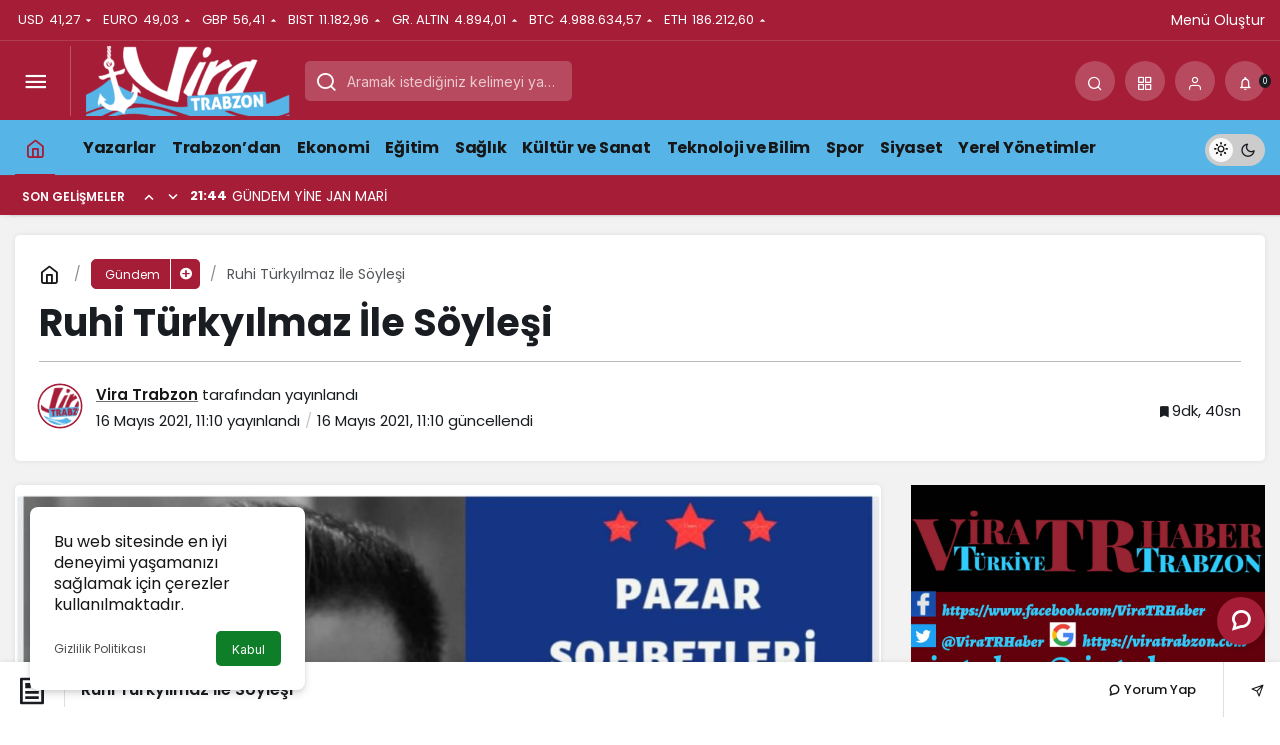

--- FILE ---
content_type: text/html; charset=UTF-8
request_url: https://viratrabzon.com/ruhi-turkyilmaz-ile-soylesi-10251/
body_size: 20704
content:
<!doctype html>
<html lang="tr" prefix="og: http://ogp.me/ns#" class="light-mode" prefix="og: https://ogp.me/ns#">
<head>
<meta charset="UTF-8">
<meta http-equiv="X-UA-Compatible" content="IE=edge">
<meta name="viewport" content="width=device-width, initial-scale=1, minimum-scale=1">
<link rel="profile" href="https://gmpg.org/xfn/11">
<style>img:is([sizes="auto" i], [sizes^="auto," i]) { contain-intrinsic-size: 3000px 1500px }</style>
<link rel='preload' as='style' href='https://viratrabzon.com/wp-content/themes/kanews/assets/css/theme.min.css' />
<link rel='preload' as='style' href='https://viratrabzon.com/wp-content/themes/kanews/assets/css/theme-single.min.css' />
<link rel='preload' as='font' href='https://viratrabzon.com/wp-content/themes/kanews/assets/fonts/icomoon.woff' type='font/woff' crossorigin='anonymous' />
<!-- Rank Math&#039;a Göre Arama Motoru Optimizasyonu - https://rankmath.com/ -->
<title>Ruhi Türkyılmaz İle Söyleşi - Vira Trabzon</title>
<meta name="description" content="Pazar Sohbetlerinin bu haftaki konuğu şair Ruhi Türkyılmaz"/>
<meta name="robots" content="index, follow, max-snippet:-1, max-video-preview:-1, max-image-preview:large"/>
<link rel="canonical" href="https://viratrabzon.com/ruhi-turkyilmaz-ile-soylesi-10251/" />
<meta property="og:locale" content="tr_TR" />
<meta property="og:type" content="article" />
<meta property="og:title" content="Ruhi Türkyılmaz İle Söyleşi - Vira Trabzon" />
<meta property="og:description" content="Pazar Sohbetlerinin bu haftaki konuğu şair Ruhi Türkyılmaz" />
<meta property="og:url" content="https://viratrabzon.com/ruhi-turkyilmaz-ile-soylesi-10251/" />
<meta property="og:site_name" content="Vira Trabzon" />
<meta property="article:tag" content="pazar sohbetleri" />
<meta property="article:tag" content="ruhi türkyılmaz" />
<meta property="article:tag" content="söyleşi" />
<meta property="article:section" content="Gündem" />
<meta property="og:updated_time" content="2021-05-16T11:10:03+03:00" />
<meta property="og:image" content="https://viratrabzon.com/wp-content/uploads/2021/03/WhatsApp-Image-2021-03-28-at-12.46.22.jpeg" />
<meta property="og:image:secure_url" content="https://viratrabzon.com/wp-content/uploads/2021/03/WhatsApp-Image-2021-03-28-at-12.46.22.jpeg" />
<meta property="og:image:width" content="1348" />
<meta property="og:image:height" content="960" />
<meta property="og:image:alt" content="Ruhi Türkyılmaz İle Söyleşi" />
<meta property="og:image:type" content="image/jpeg" />
<meta property="article:published_time" content="2021-05-16T11:10:00+03:00" />
<meta property="article:modified_time" content="2021-05-16T11:10:03+03:00" />
<meta name="twitter:card" content="summary_large_image" />
<meta name="twitter:title" content="Ruhi Türkyılmaz İle Söyleşi - Vira Trabzon" />
<meta name="twitter:description" content="Pazar Sohbetlerinin bu haftaki konuğu şair Ruhi Türkyılmaz" />
<meta name="twitter:image" content="https://viratrabzon.com/wp-content/uploads/2021/03/WhatsApp-Image-2021-03-28-at-12.46.22.jpeg" />
<meta name="twitter:label1" content="Yazan" />
<meta name="twitter:data1" content="Vira Trabzon" />
<meta name="twitter:label2" content="Okuma süresi" />
<meta name="twitter:data2" content="6 dakika" />
<script type="application/ld+json" class="rank-math-schema">{"@context":"https://schema.org","@graph":[{"@type":"Organization","@id":"https://viratrabzon.com/#organization","name":"Vira Trabzon","url":"https://viratrabzon.com"},{"@type":"WebSite","@id":"https://viratrabzon.com/#website","url":"https://viratrabzon.com","name":"Vira Trabzon","publisher":{"@id":"https://viratrabzon.com/#organization"},"inLanguage":"tr"},{"@type":"ImageObject","@id":"https://viratrabzon.com/wp-content/uploads/2021/03/WhatsApp-Image-2021-03-28-at-12.46.22.jpeg","url":"https://viratrabzon.com/wp-content/uploads/2021/03/WhatsApp-Image-2021-03-28-at-12.46.22.jpeg","width":"1348","height":"960","inLanguage":"tr"},{"@type":"WebPage","@id":"https://viratrabzon.com/ruhi-turkyilmaz-ile-soylesi-10251/#webpage","url":"https://viratrabzon.com/ruhi-turkyilmaz-ile-soylesi-10251/","name":"Ruhi T\u00fcrky\u0131lmaz \u0130le S\u00f6yle\u015fi - Vira Trabzon","datePublished":"2021-05-16T11:10:00+03:00","dateModified":"2021-05-16T11:10:03+03:00","isPartOf":{"@id":"https://viratrabzon.com/#website"},"primaryImageOfPage":{"@id":"https://viratrabzon.com/wp-content/uploads/2021/03/WhatsApp-Image-2021-03-28-at-12.46.22.jpeg"},"inLanguage":"tr"},{"@type":"Person","@id":"https://viratrabzon.com/author/xjq7naxyb1/","name":"Vira Trabzon","url":"https://viratrabzon.com/author/xjq7naxyb1/","image":{"@type":"ImageObject","@id":"https://viratrabzon.com/wp-content/uploads/2020/08/VIRA-TRABZON-96x96.png","url":"https://viratrabzon.com/wp-content/uploads/2020/08/VIRA-TRABZON-96x96.png","caption":"Vira Trabzon","inLanguage":"tr"},"sameAs":["https://viratrabzon.com"],"worksFor":{"@id":"https://viratrabzon.com/#organization"}},{"@type":"NewsArticle","headline":"Ruhi T\u00fcrky\u0131lmaz \u0130le S\u00f6yle\u015fi - Vira Trabzon","datePublished":"2021-05-16T11:10:00+03:00","dateModified":"2021-05-16T11:10:03+03:00","articleSection":"G\u00fcndem","author":{"@id":"https://viratrabzon.com/author/xjq7naxyb1/","name":"Vira Trabzon"},"publisher":{"@id":"https://viratrabzon.com/#organization"},"description":"Pazar Sohbetlerinin bu haftaki konu\u011fu \u015fair Ruhi T\u00fcrky\u0131lmaz","name":"Ruhi T\u00fcrky\u0131lmaz \u0130le S\u00f6yle\u015fi - Vira Trabzon","@id":"https://viratrabzon.com/ruhi-turkyilmaz-ile-soylesi-10251/#richSnippet","isPartOf":{"@id":"https://viratrabzon.com/ruhi-turkyilmaz-ile-soylesi-10251/#webpage"},"image":{"@id":"https://viratrabzon.com/wp-content/uploads/2021/03/WhatsApp-Image-2021-03-28-at-12.46.22.jpeg"},"inLanguage":"tr","mainEntityOfPage":{"@id":"https://viratrabzon.com/ruhi-turkyilmaz-ile-soylesi-10251/#webpage"}}]}</script>
<!-- /Rank Math WordPress SEO eklentisi -->
<link rel='dns-prefetch' href='//s.gravatar.com' />
<link rel='dns-prefetch' href='//fonts.googleapis.com' />
<link rel='dns-prefetch' href='//fonts.gstatic.com' />
<link rel='dns-prefetch' href='//cdnjs.cloudflare.com' />
<link rel='dns-prefetch' href='//www.google-analytics.com' />
<link rel="alternate" type="application/rss+xml" title="Vira Trabzon &raquo; akışı" href="https://viratrabzon.com/feed/" />
<link rel="alternate" type="application/rss+xml" title="Vira Trabzon &raquo; yorum akışı" href="https://viratrabzon.com/comments/feed/" />
<link rel="alternate" type="application/rss+xml" title="Vira Trabzon &raquo; Ruhi Türkyılmaz İle Söyleşi yorum akışı" href="https://viratrabzon.com/ruhi-turkyilmaz-ile-soylesi-10251/feed/" />
<!-- Kanews Theme --><meta name="datePublished" content="2021-05-16T11:10:00+03:00" /><meta name="dateModified" content="2021-05-16T11:10:03+03:00" /><meta name="url" content="https://viratrabzon.com/ruhi-turkyilmaz-ile-soylesi-10251/" /><meta name="articleSection" content="news" /><meta name="articleAuthor" content="Vira Trabzon" /><meta property="article:published_time" content="2021-05-16T11:10:00+03:00" />
<meta property="og:site_name" content="Vira Trabzon" />
<meta property="og:type" content="article" />
<meta property="og:url" content="https://viratrabzon.com/ruhi-turkyilmaz-ile-soylesi-10251/" /><meta property="og:title" content="Ruhi Türkyılmaz İle Söyleşi - Vira Trabzon" />
<meta property="twitter:title" content="Ruhi Türkyılmaz İle Söyleşi - Vira Trabzon" /><meta property="og:description" content="Pazar Sohbetlerinin bu haftaki konuğu şair Ruhi Türkyılmaz" /><meta property="twitter:description" content="Pazar Sohbetlerinin bu haftaki konuğu şair Ruhi Türkyılmaz" /><meta name="description" content="Pazar Sohbetlerinin bu haftaki konuğu şair Ruhi Türkyılmaz" /><meta name="twitter:card" content="summary_large_image" />
<meta property="og:image:width" content="1348" />
<meta property="og:image:height" content="960" />
<meta property="og:image" content="https://viratrabzon.com/wp-content/uploads/2021/03/WhatsApp-Image-2021-03-28-at-12.46.22.jpeg" />
<meta property="twitter:image" content="https://viratrabzon.com/wp-content/uploads/2021/03/WhatsApp-Image-2021-03-28-at-12.46.22.jpeg" />
<!-- /Kanews Theme -->
<!-- viratrabzon.com is managing ads with Advanced Ads 2.0.11 – https://wpadvancedads.com/ --><script data-wpfc-render="false" id="virat-ready">
window.advanced_ads_ready=function(e,a){a=a||"complete";var d=function(e){return"interactive"===a?"loading"!==e:"complete"===e};d(document.readyState)?e():document.addEventListener("readystatechange",(function(a){d(a.target.readyState)&&e()}),{once:"interactive"===a})},window.advanced_ads_ready_queue=window.advanced_ads_ready_queue||[];		</script>
<!-- <link rel='stylesheet' id='wp-block-library-css' href='https://viratrabzon.com/wp-includes/css/dist/block-library/style.min.css' media='all' /> -->
<link rel="stylesheet" type="text/css" href="//viratrabzon.com/wp-content/cache/wpfc-minified/m076oq1t/bk64b.css" media="all"/>
<style id='wp-block-library-theme-inline-css'>
.wp-block-audio :where(figcaption){color:#555;font-size:13px;text-align:center}.is-dark-theme .wp-block-audio :where(figcaption){color:#ffffffa6}.wp-block-audio{margin:0 0 1em}.wp-block-code{border:1px solid #ccc;border-radius:4px;font-family:Menlo,Consolas,monaco,monospace;padding:.8em 1em}.wp-block-embed :where(figcaption){color:#555;font-size:13px;text-align:center}.is-dark-theme .wp-block-embed :where(figcaption){color:#ffffffa6}.wp-block-embed{margin:0 0 1em}.blocks-gallery-caption{color:#555;font-size:13px;text-align:center}.is-dark-theme .blocks-gallery-caption{color:#ffffffa6}:root :where(.wp-block-image figcaption){color:#555;font-size:13px;text-align:center}.is-dark-theme :root :where(.wp-block-image figcaption){color:#ffffffa6}.wp-block-image{margin:0 0 1em}.wp-block-pullquote{border-bottom:4px solid;border-top:4px solid;color:currentColor;margin-bottom:1.75em}.wp-block-pullquote cite,.wp-block-pullquote footer,.wp-block-pullquote__citation{color:currentColor;font-size:.8125em;font-style:normal;text-transform:uppercase}.wp-block-quote{border-left:.25em solid;margin:0 0 1.75em;padding-left:1em}.wp-block-quote cite,.wp-block-quote footer{color:currentColor;font-size:.8125em;font-style:normal;position:relative}.wp-block-quote:where(.has-text-align-right){border-left:none;border-right:.25em solid;padding-left:0;padding-right:1em}.wp-block-quote:where(.has-text-align-center){border:none;padding-left:0}.wp-block-quote.is-large,.wp-block-quote.is-style-large,.wp-block-quote:where(.is-style-plain){border:none}.wp-block-search .wp-block-search__label{font-weight:700}.wp-block-search__button{border:1px solid #ccc;padding:.375em .625em}:where(.wp-block-group.has-background){padding:1.25em 2.375em}.wp-block-separator.has-css-opacity{opacity:.4}.wp-block-separator{border:none;border-bottom:2px solid;margin-left:auto;margin-right:auto}.wp-block-separator.has-alpha-channel-opacity{opacity:1}.wp-block-separator:not(.is-style-wide):not(.is-style-dots){width:100px}.wp-block-separator.has-background:not(.is-style-dots){border-bottom:none;height:1px}.wp-block-separator.has-background:not(.is-style-wide):not(.is-style-dots){height:2px}.wp-block-table{margin:0 0 1em}.wp-block-table td,.wp-block-table th{word-break:normal}.wp-block-table :where(figcaption){color:#555;font-size:13px;text-align:center}.is-dark-theme .wp-block-table :where(figcaption){color:#ffffffa6}.wp-block-video :where(figcaption){color:#555;font-size:13px;text-align:center}.is-dark-theme .wp-block-video :where(figcaption){color:#ffffffa6}.wp-block-video{margin:0 0 1em}:root :where(.wp-block-template-part.has-background){margin-bottom:0;margin-top:0;padding:1.25em 2.375em}
</style>
<!-- <link rel='stylesheet' id='kanews-blocks-css' href='https://viratrabzon.com/wp-content/themes/kanews/gutenberg/build/style-blocks.css' media='all' /> -->
<link rel="stylesheet" type="text/css" href="//viratrabzon.com/wp-content/cache/wpfc-minified/m92i3agr/9qwj4.css" media="all"/>
<style id='global-styles-inline-css'>
:root{--wp--preset--aspect-ratio--square: 1;--wp--preset--aspect-ratio--4-3: 4/3;--wp--preset--aspect-ratio--3-4: 3/4;--wp--preset--aspect-ratio--3-2: 3/2;--wp--preset--aspect-ratio--2-3: 2/3;--wp--preset--aspect-ratio--16-9: 16/9;--wp--preset--aspect-ratio--9-16: 9/16;--wp--preset--color--black: #000000;--wp--preset--color--cyan-bluish-gray: #abb8c3;--wp--preset--color--white: #ffffff;--wp--preset--color--pale-pink: #f78da7;--wp--preset--color--vivid-red: #cf2e2e;--wp--preset--color--luminous-vivid-orange: #ff6900;--wp--preset--color--luminous-vivid-amber: #fcb900;--wp--preset--color--light-green-cyan: #7bdcb5;--wp--preset--color--vivid-green-cyan: #00d084;--wp--preset--color--pale-cyan-blue: #8ed1fc;--wp--preset--color--vivid-cyan-blue: #0693e3;--wp--preset--color--vivid-purple: #9b51e0;--wp--preset--gradient--vivid-cyan-blue-to-vivid-purple: linear-gradient(135deg,rgba(6,147,227,1) 0%,rgb(155,81,224) 100%);--wp--preset--gradient--light-green-cyan-to-vivid-green-cyan: linear-gradient(135deg,rgb(122,220,180) 0%,rgb(0,208,130) 100%);--wp--preset--gradient--luminous-vivid-amber-to-luminous-vivid-orange: linear-gradient(135deg,rgba(252,185,0,1) 0%,rgba(255,105,0,1) 100%);--wp--preset--gradient--luminous-vivid-orange-to-vivid-red: linear-gradient(135deg,rgba(255,105,0,1) 0%,rgb(207,46,46) 100%);--wp--preset--gradient--very-light-gray-to-cyan-bluish-gray: linear-gradient(135deg,rgb(238,238,238) 0%,rgb(169,184,195) 100%);--wp--preset--gradient--cool-to-warm-spectrum: linear-gradient(135deg,rgb(74,234,220) 0%,rgb(151,120,209) 20%,rgb(207,42,186) 40%,rgb(238,44,130) 60%,rgb(251,105,98) 80%,rgb(254,248,76) 100%);--wp--preset--gradient--blush-light-purple: linear-gradient(135deg,rgb(255,206,236) 0%,rgb(152,150,240) 100%);--wp--preset--gradient--blush-bordeaux: linear-gradient(135deg,rgb(254,205,165) 0%,rgb(254,45,45) 50%,rgb(107,0,62) 100%);--wp--preset--gradient--luminous-dusk: linear-gradient(135deg,rgb(255,203,112) 0%,rgb(199,81,192) 50%,rgb(65,88,208) 100%);--wp--preset--gradient--pale-ocean: linear-gradient(135deg,rgb(255,245,203) 0%,rgb(182,227,212) 50%,rgb(51,167,181) 100%);--wp--preset--gradient--electric-grass: linear-gradient(135deg,rgb(202,248,128) 0%,rgb(113,206,126) 100%);--wp--preset--gradient--midnight: linear-gradient(135deg,rgb(2,3,129) 0%,rgb(40,116,252) 100%);--wp--preset--font-size--small: 13px;--wp--preset--font-size--medium: 20px;--wp--preset--font-size--large: 36px;--wp--preset--font-size--x-large: 42px;--wp--preset--spacing--20: 0.44rem;--wp--preset--spacing--30: 0.67rem;--wp--preset--spacing--40: 1rem;--wp--preset--spacing--50: 1.5rem;--wp--preset--spacing--60: 2.25rem;--wp--preset--spacing--70: 3.38rem;--wp--preset--spacing--80: 5.06rem;--wp--preset--shadow--natural: 6px 6px 9px rgba(0, 0, 0, 0.2);--wp--preset--shadow--deep: 12px 12px 50px rgba(0, 0, 0, 0.4);--wp--preset--shadow--sharp: 6px 6px 0px rgba(0, 0, 0, 0.2);--wp--preset--shadow--outlined: 6px 6px 0px -3px rgba(255, 255, 255, 1), 6px 6px rgba(0, 0, 0, 1);--wp--preset--shadow--crisp: 6px 6px 0px rgba(0, 0, 0, 1);}:where(.is-layout-flex){gap: 0.5em;}:where(.is-layout-grid){gap: 0.5em;}body .is-layout-flex{display: flex;}.is-layout-flex{flex-wrap: wrap;align-items: center;}.is-layout-flex > :is(*, div){margin: 0;}body .is-layout-grid{display: grid;}.is-layout-grid > :is(*, div){margin: 0;}:where(.wp-block-columns.is-layout-flex){gap: 2em;}:where(.wp-block-columns.is-layout-grid){gap: 2em;}:where(.wp-block-post-template.is-layout-flex){gap: 1.25em;}:where(.wp-block-post-template.is-layout-grid){gap: 1.25em;}.has-black-color{color: var(--wp--preset--color--black) !important;}.has-cyan-bluish-gray-color{color: var(--wp--preset--color--cyan-bluish-gray) !important;}.has-white-color{color: var(--wp--preset--color--white) !important;}.has-pale-pink-color{color: var(--wp--preset--color--pale-pink) !important;}.has-vivid-red-color{color: var(--wp--preset--color--vivid-red) !important;}.has-luminous-vivid-orange-color{color: var(--wp--preset--color--luminous-vivid-orange) !important;}.has-luminous-vivid-amber-color{color: var(--wp--preset--color--luminous-vivid-amber) !important;}.has-light-green-cyan-color{color: var(--wp--preset--color--light-green-cyan) !important;}.has-vivid-green-cyan-color{color: var(--wp--preset--color--vivid-green-cyan) !important;}.has-pale-cyan-blue-color{color: var(--wp--preset--color--pale-cyan-blue) !important;}.has-vivid-cyan-blue-color{color: var(--wp--preset--color--vivid-cyan-blue) !important;}.has-vivid-purple-color{color: var(--wp--preset--color--vivid-purple) !important;}.has-black-background-color{background-color: var(--wp--preset--color--black) !important;}.has-cyan-bluish-gray-background-color{background-color: var(--wp--preset--color--cyan-bluish-gray) !important;}.has-white-background-color{background-color: var(--wp--preset--color--white) !important;}.has-pale-pink-background-color{background-color: var(--wp--preset--color--pale-pink) !important;}.has-vivid-red-background-color{background-color: var(--wp--preset--color--vivid-red) !important;}.has-luminous-vivid-orange-background-color{background-color: var(--wp--preset--color--luminous-vivid-orange) !important;}.has-luminous-vivid-amber-background-color{background-color: var(--wp--preset--color--luminous-vivid-amber) !important;}.has-light-green-cyan-background-color{background-color: var(--wp--preset--color--light-green-cyan) !important;}.has-vivid-green-cyan-background-color{background-color: var(--wp--preset--color--vivid-green-cyan) !important;}.has-pale-cyan-blue-background-color{background-color: var(--wp--preset--color--pale-cyan-blue) !important;}.has-vivid-cyan-blue-background-color{background-color: var(--wp--preset--color--vivid-cyan-blue) !important;}.has-vivid-purple-background-color{background-color: var(--wp--preset--color--vivid-purple) !important;}.has-black-border-color{border-color: var(--wp--preset--color--black) !important;}.has-cyan-bluish-gray-border-color{border-color: var(--wp--preset--color--cyan-bluish-gray) !important;}.has-white-border-color{border-color: var(--wp--preset--color--white) !important;}.has-pale-pink-border-color{border-color: var(--wp--preset--color--pale-pink) !important;}.has-vivid-red-border-color{border-color: var(--wp--preset--color--vivid-red) !important;}.has-luminous-vivid-orange-border-color{border-color: var(--wp--preset--color--luminous-vivid-orange) !important;}.has-luminous-vivid-amber-border-color{border-color: var(--wp--preset--color--luminous-vivid-amber) !important;}.has-light-green-cyan-border-color{border-color: var(--wp--preset--color--light-green-cyan) !important;}.has-vivid-green-cyan-border-color{border-color: var(--wp--preset--color--vivid-green-cyan) !important;}.has-pale-cyan-blue-border-color{border-color: var(--wp--preset--color--pale-cyan-blue) !important;}.has-vivid-cyan-blue-border-color{border-color: var(--wp--preset--color--vivid-cyan-blue) !important;}.has-vivid-purple-border-color{border-color: var(--wp--preset--color--vivid-purple) !important;}.has-vivid-cyan-blue-to-vivid-purple-gradient-background{background: var(--wp--preset--gradient--vivid-cyan-blue-to-vivid-purple) !important;}.has-light-green-cyan-to-vivid-green-cyan-gradient-background{background: var(--wp--preset--gradient--light-green-cyan-to-vivid-green-cyan) !important;}.has-luminous-vivid-amber-to-luminous-vivid-orange-gradient-background{background: var(--wp--preset--gradient--luminous-vivid-amber-to-luminous-vivid-orange) !important;}.has-luminous-vivid-orange-to-vivid-red-gradient-background{background: var(--wp--preset--gradient--luminous-vivid-orange-to-vivid-red) !important;}.has-very-light-gray-to-cyan-bluish-gray-gradient-background{background: var(--wp--preset--gradient--very-light-gray-to-cyan-bluish-gray) !important;}.has-cool-to-warm-spectrum-gradient-background{background: var(--wp--preset--gradient--cool-to-warm-spectrum) !important;}.has-blush-light-purple-gradient-background{background: var(--wp--preset--gradient--blush-light-purple) !important;}.has-blush-bordeaux-gradient-background{background: var(--wp--preset--gradient--blush-bordeaux) !important;}.has-luminous-dusk-gradient-background{background: var(--wp--preset--gradient--luminous-dusk) !important;}.has-pale-ocean-gradient-background{background: var(--wp--preset--gradient--pale-ocean) !important;}.has-electric-grass-gradient-background{background: var(--wp--preset--gradient--electric-grass) !important;}.has-midnight-gradient-background{background: var(--wp--preset--gradient--midnight) !important;}.has-small-font-size{font-size: var(--wp--preset--font-size--small) !important;}.has-medium-font-size{font-size: var(--wp--preset--font-size--medium) !important;}.has-large-font-size{font-size: var(--wp--preset--font-size--large) !important;}.has-x-large-font-size{font-size: var(--wp--preset--font-size--x-large) !important;}
:where(.wp-block-post-template.is-layout-flex){gap: 1.25em;}:where(.wp-block-post-template.is-layout-grid){gap: 1.25em;}
:where(.wp-block-columns.is-layout-flex){gap: 2em;}:where(.wp-block-columns.is-layout-grid){gap: 2em;}
:root :where(.wp-block-pullquote){font-size: 1.5em;line-height: 1.6;}
</style>
<!-- <link rel='stylesheet' id='bodhi-svgs-attachment-css' href='https://viratrabzon.com/wp-content/plugins/svg-support/css/svgs-attachment.css' media='all' /> -->
<!-- <link rel='stylesheet' id='ppress-frontend-css' href='https://viratrabzon.com/wp-content/plugins/wp-user-avatar/assets/css/frontend.min.css' media='all' /> -->
<!-- <link rel='stylesheet' id='ppress-flatpickr-css' href='https://viratrabzon.com/wp-content/plugins/wp-user-avatar/assets/flatpickr/flatpickr.min.css' media='all' /> -->
<!-- <link rel='stylesheet' id='ppress-select2-css' href='https://viratrabzon.com/wp-content/plugins/wp-user-avatar/assets/select2/select2.min.css' media='all' /> -->
<!-- <link rel='stylesheet' id='kanews-theme-css' href='https://viratrabzon.com/wp-content/themes/kanews/assets/css/theme.min.css' media='all' /> -->
<link rel="stylesheet" type="text/css" href="//viratrabzon.com/wp-content/cache/wpfc-minified/2nvsova1/bk64b.css" media="all"/>
<style id='kanews-theme-inline-css'>
.kanews-post-thumb:before, .kanews-slider-wrapper:not(.slick-initialized):before, .kanews-slide-thumb:before{background-image:url(https://viratrabzon.com/wp-content/uploads/2021/10/vira-renkli.png)}body{font-family:"Poppins", sans-serif !important}.dark-mode .site-header-logo img{content:url(https://viratrabzon.com/wp-content/uploads/2021/10/viratrabzon-logo.png);width:1984px}@media (min-width:992px){.container{max-width:1500px}}.site-header .site-header-wrapper{background-color:#a61d37}#footer.dark-mode,#footer.light-mode{background-color:#a61d37}.site-navbar-wrapper, .site-navbar .site-navbar-nav li .sub-menu, .site-head-3 .site-header .header-skin-light{background-color:#57b4e6 !important}.extra-sub .site-subheader{background-color:#a61d37}.extra-sub-action::after{background:linear-gradient(to right,transparent 0, #a61d37 100%)}.extra-sub-action li a, .extra-sub-action .slick-arrow, .extra-sub .kanews-ticker-wrapper .kanews-ticker li>a, .extra-sub .kanews-ticker-wrapper .kanews-ticker-title, .extra-sub .kanews-ticker-wrapper .kanews-ticker-control>*{color:#ffffff !important}@media (min-width:992px){.kanews-post-headline{}}.kanews-page-header{background-color:#a61d37}#site-mobile-menu .site-mobile-menu-wrapper{background-color:#ffffff}#site-mobile-menu .site-mobile-menu-nav>ul>li>a, #site-mobile-menu .site-mobile-menu-footer{color:#a61d37}.progress-wrap svg.progress-circle path{stroke:#a61d37}.progress-wrap::after{color:#ffffff}:root{--wp--preset--color--primary:#a61d37;--kan-theme-color:#a61d37}
</style>
<!-- <link rel='stylesheet' id='kanews-theme-single-css' href='https://viratrabzon.com/wp-content/themes/kanews/assets/css/theme-single.min.css' media='all' /> -->
<link rel="stylesheet" type="text/css" href="//viratrabzon.com/wp-content/cache/wpfc-minified/1o0ce2js/bk64b.css" media="all"/>
<style id='kanews-theme-single-inline-css'>
@media (min-width:992px){.kanews-article-title{}}@media (min-width:992px){.kanews-article-title+p{}}@media (min-width:992px){.kanews-article-meta{}}@media (min-width:992px){.kanews-article-content li, .kanews-article-content p, .kanews-article-content{}}
</style>
<!-- <link rel='stylesheet' id='kanews-dark-theme-css' href='https://viratrabzon.com/wp-content/themes/kanews/assets/css/dark.min.css' media='all' /> -->
<link rel="stylesheet" type="text/css" href="//viratrabzon.com/wp-content/cache/wpfc-minified/2db11292/9qwj4.css" media="all"/>
<script src='//viratrabzon.com/wp-content/cache/wpfc-minified/2my370l2/9qwj4.js' type="text/javascript"></script>
<!-- <script src="https://viratrabzon.com/wp-content/plugins/svg-support/vendor/DOMPurify/DOMPurify.min.js" id="bodhi-dompurify-library-js"></script> -->
<!-- <script src="https://viratrabzon.com/wp-includes/js/jquery/jquery.min.js" id="jquery-core-js"></script> -->
<!-- <script src="https://viratrabzon.com/wp-includes/js/jquery/jquery-migrate.min.js" id="jquery-migrate-js"></script> -->
<script id="bodhi_svg_inline-js-extra">
var svgSettings = {"skipNested":""};
</script>
<script src='//viratrabzon.com/wp-content/cache/wpfc-minified/qihil8ea/9qwj4.js' type="text/javascript"></script>
<!-- <script src="https://viratrabzon.com/wp-content/plugins/svg-support/js/min/svgs-inline-min.js" id="bodhi_svg_inline-js"></script> -->
<script id="bodhi_svg_inline-js-after">
cssTarget={"Bodhi":"img.style-svg","ForceInlineSVG":"style-svg"};ForceInlineSVGActive="false";frontSanitizationEnabled="on";
</script>
<script src='//viratrabzon.com/wp-content/cache/wpfc-minified/96i8i8st/9qwj4.js' type="text/javascript"></script>
<!-- <script src="https://viratrabzon.com/wp-content/plugins/wp-user-avatar/assets/flatpickr/flatpickr.min.js" id="ppress-flatpickr-js"></script> -->
<!-- <script src="https://viratrabzon.com/wp-content/plugins/wp-user-avatar/assets/select2/select2.min.js" id="ppress-select2-js"></script> -->
<link rel="https://api.w.org/" href="https://viratrabzon.com/wp-json/" /><link rel="alternate" title="JSON" type="application/json" href="https://viratrabzon.com/wp-json/wp/v2/posts/10251" /><meta name="generator" content="WordPress 6.8.3" />
<link rel='shortlink' href='https://viratrabzon.com/?p=10251' />
<link rel="alternate" title="oEmbed (JSON)" type="application/json+oembed" href="https://viratrabzon.com/wp-json/oembed/1.0/embed?url=https%3A%2F%2Fviratrabzon.com%2Fruhi-turkyilmaz-ile-soylesi-10251%2F" />
<link rel="alternate" title="oEmbed (XML)" type="text/xml+oembed" href="https://viratrabzon.com/wp-json/oembed/1.0/embed?url=https%3A%2F%2Fviratrabzon.com%2Fruhi-turkyilmaz-ile-soylesi-10251%2F&#038;format=xml" />
<meta http-equiv="refresh" content="300" /><script id="kanews-theme-schema" type="application/ld+json">{"@context": "https://schema.org","@graph": [
{
"@type": "Organization",
"@id": "https://viratrabzon.com/#organization",
"url": "https://viratrabzon.com/",
"name": "Vira Trabzon",
"logo": {
"@type": "ImageObject",
"url": "https://viratrabzon.com/wp-content/uploads/2022/11/viratrabzon-logo-e1667323515159.png",
"width": "204",
"height": "70"
}
},
{
"@type": "ImageObject",
"@id": "https://viratrabzon.com/ruhi-turkyilmaz-ile-soylesi-10251/#primaryImage",
"url": "https://viratrabzon.com/wp-content/uploads/2021/03/WhatsApp-Image-2021-03-28-at-12.46.22.jpeg",
"width": 1348,
"height": 960,
"inLanguage": "tr"
},
{
"@type": "WebSite",
"@id": "https://viratrabzon.com/#website",
"url": "https://viratrabzon.com",
"name": "Vira Trabzon",
"description": "Haber Sitesi",
"publisher": {
"@id": "https://viratrabzon.com/#organization"
},
"inLanguage": "tr",
"potentialAction": {
"@type": "SearchAction",
"target": "https://viratrabzon.com/?s={search_term_string}",
"query-input": "required name=search_term_string"
}
},
{
"@type": "WebPage",
"@id": "https://viratrabzon.com/ruhi-turkyilmaz-ile-soylesi-10251/#webpage",
"url": "https://viratrabzon.com/ruhi-turkyilmaz-ile-soylesi-10251/",
"inLanguage": "tr",
"name": "Ruhi Türkyılmaz İle Söyleşi - Vira Trabzon",
"isPartOf": {
"@id": "https://viratrabzon.com/#website"
},
"primaryImageOfPage": {
"@id": "https://viratrabzon.com/ruhi-turkyilmaz-ile-soylesi-10251/#primaryImage"
}
},
{
"@id": "#post-10251",
"@type": "NewsArticle",
"headline": "Ruhi Türkyılmaz İle Söyleşi - Vira Trabzon",
"url": "https://viratrabzon.com/ruhi-turkyilmaz-ile-soylesi-10251/",
"isPartOf": {
"@id": "https://viratrabzon.com/ruhi-turkyilmaz-ile-soylesi-10251/#webpage"
},
"inLanguage": "tr",
"description": "Pazar Sohbetlerinin bu haftaki konuğu şair Ruhi Türkyılmaz",
"author": {
"@type": "Person",
"name": "Vira Trabzon",
"url": "https://viratrabzon.com/author/"
},
"keywords": [
"pazar sohbetleri",
"ruhi türkyılmaz",
"söyleşi"
],
"articleSection": "Gündem",
"datePublished": "2021-05-16T11:10:00+03:00",
"dateModified": "2021-05-16T11:10:03+03:00",
"publisher": {
"@id": "https://viratrabzon.com/#organization"
},
"image": {
"@id": "https://viratrabzon.com/ruhi-turkyilmaz-ile-soylesi-10251/#primaryImage"
},
"mainEntityOfPage": {
"@id": "https://viratrabzon.com/ruhi-turkyilmaz-ile-soylesi-10251/#webpage"
}
}
]}</script>
<script id="kanews-schema-breadcrumb" type="application/ld+json">{
"@context": "http://schema.org",
"@type": "BreadcrumbList",
"id": "https://viratrabzon.com/ruhi-turkyilmaz-ile-soylesi-10251#breadcrumb",
"itemListElement": [
{
"@type": "ListItem",
"position": 1,
"item": {
"@id": "https://viratrabzon.com",
"name": "Haberler"
}
},
{
"@type": "ListItem",
"position": 2,
"item": {
"@id": "https://viratrabzon.com/gundem/",
"name": "G\u00fcndem"
}
},
{
"@type": "ListItem",
"position": 3,
"item": {
"@id": "https://viratrabzon.com/ruhi-turkyilmaz-ile-soylesi-10251/",
"name": "Ruhi T\u00fcrky\u0131lmaz \u0130le S\u00f6yle\u015fi"
}
}
]
}</script><link rel="icon" href="https://viratrabzon.com/wp-content/uploads/2020/09/cropped-vira-icon-32x32.png" sizes="32x32" />
<link rel="icon" href="https://viratrabzon.com/wp-content/uploads/2020/09/cropped-vira-icon-192x192.png" sizes="192x192" />
<link rel="apple-touch-icon" href="https://viratrabzon.com/wp-content/uploads/2020/09/cropped-vira-icon-180x180.png" />
<meta name="msapplication-TileImage" content="https://viratrabzon.com/wp-content/uploads/2020/09/cropped-vira-icon-270x270.png" />
<style id="wp-custom-css">
.kanews-author-top .kanews-author-avatar img  {
height: 48px;
width: 48px
}		</style>
<meta name="theme-color" content="#a61d37" />
<meta name="msapplication-navbutton-color" content="#a61d37">
<meta name="apple-mobile-web-app-status-bar-style" content="#a61d37"></head>
<body data-rsssl=1 class="wp-singular post-template-default single single-post postid-10251 single-format-standard wp-theme-kanews kanews-theme-by-kanthemes category-15 single-layout-box aa-prefix-virat-">
<div id="page" class="site-wrapper">
<div class="site-head site-head-1">
<header id="header" class="site-header">
<div class="site-header-wrapper header-skin-dark">
<div class="site-subheader hidden-mobile">
<div class="container">
<div class="row site-row align-items-center justify-content-between">
<div class="col">
<div class="site-subheader-left d-flex flex-wrap no-gutters align-items-center">
<div class="site-currencies"><div class="d-flex"><div class="site-currencies-item site-currencies-down-item"><span class="site-currencies-name">USD</span><span class="site-currencies-value">41,27</span><span class="site-currencies-change"><div><i class="icon-caret"></i></div> <div>%-0.07</i></div></span></div><div class="site-currencies-item site-currencies-up-item"><span class="site-currencies-name">EURO</span><span class="site-currencies-value">49,03</span><span class="site-currencies-change"><div><i class="icon-caret"></i></div> <div>%0.83</i></div></span></div><div class="site-currencies-item site-currencies-up-item"><span class="site-currencies-name">GBP</span><span class="site-currencies-value">56,41</span><span class="site-currencies-change"><div><i class="icon-caret"></i></div> <div>%0.36</i></div></span></div><div class="site-currencies-item site-currencies-up-item"><span class="site-currencies-name">BIST</span><span class="site-currencies-value">11.182,96</span><span class="site-currencies-change"><div><i class="icon-caret"></i></div> <div>%1.66</i></div></span></div><div class="site-currencies-item site-currencies-up-item"><span class="site-currencies-name">GR. ALTIN</span><span class="site-currencies-value">4.894,01</span><span class="site-currencies-change"><div><i class="icon-caret"></i></div> <div>%0.19</i></div></span></div><div class="site-currencies-item site-currencies-up-item"><span class="site-currencies-name">BTC</span><span class="site-currencies-value">4.988.634,57</span><span class="site-currencies-change"><div><i class="icon-caret"></i></div> <div>%1.23</i></div></span></div><div class="site-currencies-item site-currencies-up-item"><span class="site-currencies-name">ETH</span><span class="site-currencies-value">186.212,60</span><span class="site-currencies-change"><div><i class="icon-caret"></i></div> <div>%1.79</i></div></span></div></div></div>
</div>
</div>
<div class="col-auto">
<div class="site-subheader-right d-flex flex-wrap align-items-center">
<div class="site-subheader-menu">
<ul class="d-flex"><li><a href="https://viratrabzon.com/wp-admin/nav-menus.php">Menü Oluştur</a></li></ul>
</div>
</div>
</div>
</div>
</div>
</div>
<div class="site-header-top">
<div class="container">
<div class="row site-row justify-content-between align-items-center">
<div class="col-auto">
<div class="site-header-top-left d-flex align-items-center">
<button aria-label="Menü" class="site-mobil-menu-btn hidden-desktop" data-toggle="site-menu-block"><i class="icon-menu icon-3x"></i></button>
<button class="site-drawer-menu-btn hidden-mobile" aria-label="Menüyü Aç" data-toggle="site-menu-block"><i class="icon-menu icon-3x"></i></button>                <div class="site-header-logo"><a href="https://viratrabzon.com/" title="Vira Trabzon"><img class="logo-light" src="https://viratrabzon.com/wp-content/uploads/2022/11/viratrabzon-logo-e1667323515159.png" srcset="https://viratrabzon.com/wp-content/uploads/2021/10/viratrabzon-logo.png 2x, https://viratrabzon.com/wp-content/uploads/2022/11/viratrabzon-logo-e1667323515159.png 1x" alt="" width="204" height="70" /></a></div>              </div>
</div>
<div class="col-auto hidden-mobile">
<div class="site-header-top-center">
<form role="search" method="get" class="site-header-search-form " action="https://viratrabzon.com/">
<i class="icon-search"></i>
<input data-style="row" class="kanews-ajax-search" type="text" placeholder="Aramak istediğiniz kelimeyi yazın.." value="" name="s" />
<button type="submit">Ara</button>
<div id="kanews-loader"></div>
</form>                </div>
</div>
<div class="col-auto col-lg">
<div class="site-header-top-right">
<div id="site-header-search" class="kanews-ajax-search-wrapper "> <button aria-label="Arama Yap" class="header-btn-icon" data-toggle="site-header-search-wrapper"><i class="icon-search"></i></button>
<div id="site-header-search-wrapper" class="is-hidden"><form role="search" method="get" class="site-header-search-form" action="https://viratrabzon.com/">
<input class="kanews-ajax-search" type="text" placeholder="Aramak istediğiniz kelimeyi yazın.." value="" name="s" />
<button aria-label="Arama Yap type="submit"><span class="icon-search icon-2x"></span></button><p>Aradığınız kelimeyi yazın ve entera basın, kapatmak için esc butonuna tıklayın.</p>
<div id="kanews-loader"></div></form><div class="kanews-popup-close-btn search-close-btn"><i class="icon-close"></i></div></div></div>                                <div class="site-header-action "><button role="button" aria-expanded="false" data-toggle="site-header-action-content" aria-label="Servisler" class="header-btn-icon"><i aria-hidden="true" class="icon-grid"></i></button><div id="site-header-action-content"><div class="site-header-action-wrapper kanews-scroll site-header-action-style2"><button data-toggle="site-header-action-content" aria-label="Kapat"><i class="icon-close"></i></button><div class="site-header-action-btn-group"><div class="onjkln2">Hızlı Erişim</div><a href="https://viratrabzon.com/doviz-kurlari/"   class="site-header-action-btn"><div class="site-header-action-btn-wrapper" style="background-color:rgb(30, 115, 190, 0.25)"><div class="site-header-action-icon bg-primary" style="background: #1e73be"><i class="icon-money"></i></div><div class="site-header-action-content"><div class="site-header-action-name">Döviz Kurları</div><div class="site-header-action-desc truncate truncate-2">Döviz Kurları</div></div></div></a><a href="https://viratrabzon.com/emtia-verileri/"   class="site-header-action-btn"><div class="site-header-action-btn-wrapper" style="background-color:rgb(191, 28, 118, 0.25)"><div class="site-header-action-icon bg-primary" style="background: #bf1c76"><i class="icon-standings"></i></div><div class="site-header-action-content"><div class="site-header-action-name">Emtia Verileri</div><div class="site-header-action-desc truncate truncate-2">Emtia Verileri</div></div></div></a><a href="https://viratrabzon.com/kripto-para-kurlari/"   class="site-header-action-btn"><div class="site-header-action-btn-wrapper" style="background-color:rgb(47, 22, 140, 0.25)"><div class="site-header-action-icon bg-primary" style="background: #2f168c"><i class="icon-bitcoin"></i></div><div class="site-header-action-content"><div class="site-header-action-name">Kripto Para Kurları</div><div class="site-header-action-desc truncate truncate-2">Kripto Para Kurları</div></div></div></a><a href="https://viratrabzon.com/borsa/"   class="site-header-action-btn"><div class="site-header-action-btn-wrapper" style="background-color:rgb(129, 215, 66, 0.25)"><div class="site-header-action-icon bg-primary" style="background: #81d742"><i class="icon-exchange"></i></div><div class="site-header-action-content"><div class="site-header-action-name">Borsa Verileri</div><div class="site-header-action-desc truncate truncate-2">Borsa Verileri</div></div></div></a><a href="https://viratrabzon.com/trafik-durumu/"   class="site-header-action-btn"><div class="site-header-action-btn-wrapper" style="background-color:rgb(94, 39, 19, 0.25)"><div class="site-header-action-icon bg-primary" style="background: #5e2713"><i class="icon-traffic"></i></div><div class="site-header-action-content"><div class="site-header-action-name">Trafik Durumu</div><div class="site-header-action-desc truncate truncate-2">Trafik Durumu</div></div></div></a><a href="https://viratrabzon.com/hava-durumu/"   class="site-header-action-btn"><div class="site-header-action-btn-wrapper" style="background-color:rgb(221, 51, 51, 0.25)"><div class="site-header-action-icon bg-primary" style="background: #dd3333"><i class="icon-sun"></i></div><div class="site-header-action-content"><div class="site-header-action-name">Hava Durumu</div><div class="site-header-action-desc truncate truncate-2">Hava Durumu</div></div></div></a><a href="https://viratrabzon.com/puan-durumu/"   class="site-header-action-btn"><div class="site-header-action-btn-wrapper" style="background-color:rgb(23, 158, 48, 0.25)"><div class="site-header-action-icon bg-primary" style="background: #179e30"><i class="icon-article"></i></div><div class="site-header-action-content"><div class="site-header-action-name">Puan Durumu</div><div class="site-header-action-desc truncate truncate-2">Puan Durumu</div></div></div></a><a href="https://viratrabzon.com/gazete-mansetleri/"   class="site-header-action-btn"><div class="site-header-action-btn-wrapper" style="background-color:rgb(255, 117, 58, 0.25)"><div class="site-header-action-icon bg-primary" style="background: #ff753a"><i class="icon-newspaper"></i></div><div class="site-header-action-content"><div class="site-header-action-name">Gazete Manşetleri</div><div class="site-header-action-desc truncate truncate-2">Gazete Manşetleri</div></div></div></a><a href="https://viratrabzon.com/canli-skor-takip-et/"   class="site-header-action-btn"><div class="site-header-action-btn-wrapper" style="background-color:rgb(221, 153, 51, 0.25)"><div class="site-header-action-icon bg-primary" style="background: #dd9933"><i class="icon-bolt"></i></div><div class="site-header-action-content"><div class="site-header-action-name">Canlı Skor Takip Et</div><div class="site-header-action-desc truncate truncate-2">Canlı Skor Takip Et</div></div></div></a></div></div></div></div>                <button data-toggle="kanews-modal-login" aria-label="Giriş Yap" class="header-btn-icon"><i class="icon-user"></i></button>                <div class="kanews-notifications-item" data-user-id="0" data-new-count="" data-toggle="kanews-notifications"><button  aria-label="Bildirimler (0)."  class="kanews-notification-button header-btn-icon"><i class="icon-notifications"></i><span class="kanews-notifications-count">0</span></button><div id="kanews-notifications" class="kanews-notifications-content"><div class="kanews-notifications-header d-flex justify-content-between">Bildirimler<span class="pull-right"></span></div><div class="kanews_widget_tab_menu">
<div class="kanews-tab">
<ul class="nav nav-tabs d-flex flex-wrap p-0 mb-0" role="tablist" id="kanewsTab-Not">
<li role="presentation" class="nav-item"><div class="nav-link active" id="kanewsTab-Not1x" data-toggle="tab" href="#kanewsTab-Not1" role="tab" data-controls="kanewsTab-Not1" data-selected="true">Sosyal (0)</div></li>
<li role="presentation" class="nav-item"><div class="nav-link" id="kanewsTab-Not2x" data-toggle="tab" href="#kanewsTab-Not2" role="tab" data-controls="kanewsTab-Not2" data-selected="false">Takip (0)</div></li>
</ul><div class="tab-content" id="kanewsTab-NotContent-1"><div class="tab-pane fade show active" id="kanewsTab-Not1" role="tabpanel" data-labelledby="kanewsTab-Not1x"><ul><li>Bildiriminiz bulunmamaktadır.</li></ul></div><div class="tab-pane fade" id="kanewsTab-Not2" role="tabpanel" data-labelledby="kanewsTab-Not2x"><ul><li>Bildiriminiz bulunmamaktadır.</li></ul></div></div></div></div></div></div>              </div>
</div>
</div>
</div>
</div>
</div>
<div id="site-menu-block" class="site-menu-block-style1"><div class="container"><div class="row">			<ul class="d-flex"><li><a href="https://viratrabzon.com/wp-admin/nav-menus.php">Menü Oluştur</a></li></ul>
<div class="col-12 justify-content-between site-menu-block-footer d-flex flex-wrap align-items-center">
<div class="site-social-links "><ul class="d-flex justify-content-end"><li><a rel="nofollow" title="Facebook" href="#"><i class="icon-facebook"></i></a></li><li><a rel="nofollow" title="Twitter" href="#"><i class="icon-twitter"></i></a></li></ul></div>                      
</div>
</div></div></div>  </header>
<nav id="navbar" class="site-navbar hidden-mobile navbar-skin-light">
<div class="site-navbar-wrapper site-navbar-wrapper-fixed">
<div class="container">
<div class="navbar-row">
<div class="col-auto no-gutter">
<ul class="site-navbar-nav">
<li class="current-menu-item home-btn"><a aria-label="Ana sayfa" href="https://viratrabzon.com/"><i class="icon-home"></i></a></li>
</ul>
</div>
<ul id="menu-ana-menu" class="site-navbar-nav"><li id="menu-item-468" class="menu-item menu-item-type-post_type menu-item-object-page menu-item-468"><a href="https://viratrabzon.com/yazarlar/"><span>Yazarlar</span></a></li>
<li id="menu-item-435" class="menu-item menu-item-type-taxonomy menu-item-object-category menu-item-435"><a href="https://viratrabzon.com/trabzondan/"><span>Trabzon&#8217;dan</span></a></li>
<li id="menu-item-439" class="menu-item menu-item-type-taxonomy menu-item-object-category menu-item-439"><a href="https://viratrabzon.com/ekonomi/"><span>Ekonomi</span></a></li>
<li id="menu-item-440" class="menu-item menu-item-type-taxonomy menu-item-object-category menu-item-440"><a href="https://viratrabzon.com/egitim/"><span>Eğitim</span></a></li>
<li id="menu-item-441" class="menu-item menu-item-type-taxonomy menu-item-object-category menu-item-441"><a href="https://viratrabzon.com/saglik/"><span>Sağlık</span></a></li>
<li id="menu-item-442" class="menu-item menu-item-type-taxonomy menu-item-object-category menu-item-442"><a href="https://viratrabzon.com/kultur-ve-sanat/"><span>Kültür ve Sanat</span></a></li>
<li id="menu-item-443" class="menu-item menu-item-type-taxonomy menu-item-object-category menu-item-443"><a href="https://viratrabzon.com/teknoloji-ve-bilim/"><span>Teknoloji ve Bilim</span></a></li>
<li id="menu-item-444" class="menu-item menu-item-type-taxonomy menu-item-object-category menu-item-444"><a href="https://viratrabzon.com/spor/"><span>Spor</span></a></li>
<li id="menu-item-21868" class="menu-item menu-item-type-taxonomy menu-item-object-category menu-item-21868"><a href="https://viratrabzon.com/gundem/siyaset/"><span>Siyaset</span></a></li>
<li id="menu-item-21869" class="menu-item menu-item-type-taxonomy menu-item-object-category menu-item-21869"><a href="https://viratrabzon.com/gundem/yerel-yonetimler/"><span>Yerel Yönetimler</span></a></li>
</ul>          <div class="kanews-mode-change" tabindex="0" role="switch" aria-label="Mod Değiştir" aria-checked="false"><div class="kanews-switch-button" aria-hidden="true"><div class="kanews-switch" aria-hidden="true"></div></div></div>        </div>
</div>
</div>
</nav>
<div class="extra-sub bn-bar hidden-mobile">
<div class="site-subheader">
<div class="container">
<div class="row site-row align-items-center">
<div class="col-12">
<div class="site-subheader-left">
<div class="kanews-ticker-wrapper col pr-0"><div class="row no-gutters"><div class="col-auto"><div class="kanews-ticker-heading"><span>Son Gelişmeler</span></div></div><div class="kanews-ticker-control col-auto"><button class="kanews-ticker-prev" aria-label="Önceki"><i class="icon-arrow"></i></button><button aria-label="Sonraki" class="kanews-ticker-next"><i class="icon-arrow icon-180deg"></i></button></div><div class="kanews-ticker col"><ul class="kanews-ticker-slider"><li><a href="https://viratrabzon.com/gundem-yine-jan-mari-21841/"><span class="kanews-ticker-date hidden-mobile">21:44 </span> <div class="kanews-ticker-title truncate truncate-1">GÜNDEM YİNE JAN MARİ</div></a></li><li><a href="https://viratrabzon.com/trabzon-ogrenci-yurdu-horon-ile-acildi-21821/"><span class="kanews-ticker-date hidden-mobile">21:23 </span> <div class="kanews-ticker-title truncate truncate-1">TRABZON ÖĞRENCİ YURDU, HORON İLE AÇILDI.</div></a></li><li><a href="https://viratrabzon.com/ali-erbas-volkan-konak-kapismasi-21806/"><span class="kanews-ticker-date hidden-mobile">14:22 </span> <div class="kanews-ticker-title truncate truncate-1">ALİ ERBAŞ-VOLKAN KONAK KAPIŞMASI!</div></a></li><li><a href="https://viratrabzon.com/trabzondan-cikan-hayatlar-15-ozkan-sumer-21778/"><span class="kanews-ticker-date hidden-mobile">21:56 </span> <div class="kanews-ticker-title truncate truncate-1">TRABZON&#8217;DAN ÇIKAN HAYATLAR -15- Özkan SÜMER</div></a></li><li><a href="https://viratrabzon.com/ibb-iyi-parti-grubunda-baskan-vekili-ibrahim-ozkan-ve-5-belediye-meclis-uyesi-istifa-etti-21782/"><span class="kanews-ticker-date hidden-mobile">23:14 </span> <div class="kanews-ticker-title truncate truncate-1">İBB İYİ PARTİ GRUBU&#8217;NDA BAŞKAN VEKİLİ İBRAHİM ÖZKAN VE 5 BELEDİYE MECLİS ÜYESİ, İSTİFA ETTİ&#8230;</div></a></li><li><a href="https://viratrabzon.com/trabzondan-cikan-hayatlar-14-kasif-kozinoglu-20599/"><span class="kanews-ticker-date hidden-mobile">10:19 </span> <div class="kanews-ticker-title truncate truncate-1">TRABZON&#8217;DAN ÇIKAN HAYATLAR -14- Kâşif KOZİNOĞLU</div></a></li><li><a href="https://viratrabzon.com/trabzondan-cikan-hayatlar-13-ismet-zeki-eyuboglu-21399/"><span class="kanews-ticker-date hidden-mobile">20:33 </span> <div class="kanews-ticker-title truncate truncate-1">TRABZON&#8217;DAN ÇIKAN HAYATLAR -13- İsmet Zeki EYÜBOĞLU</div></a></li><li><a href="https://viratrabzon.com/oda-tvden-flash-iddia-carsi-pazar-karisacak-21740/"><span class="kanews-ticker-date hidden-mobile">16:08 </span> <div class="kanews-ticker-title truncate truncate-1">ODA TV&#8217;DEN FLASH İDDİA! ÇARŞI-PAZAR KARIŞACAK!</div></a></li><li><a href="https://viratrabzon.com/anitkabirde-100-yil-rekoru-21729/"><span class="kanews-ticker-date hidden-mobile">15:40 </span> <div class="kanews-ticker-title truncate truncate-1">ANITKABİR&#8217;DE 100. YIL REKORU</div></a></li><li><a href="https://viratrabzon.com/100-yilinda-laik-cumhuriyet-21708/"><span class="kanews-ticker-date hidden-mobile">23:37 </span> <div class="kanews-ticker-title truncate truncate-1">100.YILINDA LAİK CUMHURİYET</div></a></li></ul></div></div></div>              </div>
</div>
</div>
</div>
</div>
</div>
</div>			
<main id="main" class="site-main">
<div class="container">
<div class="row">
<div class="site-main-wrapper">
<div class="site-main-inner d-flex flex-wrap">
<div class="col-12 kgs2">
<div class="kanews-section-box kanews-section-box-x">
<div class="kanews-article-header">
<div class='kanews-breadcrumb'><ol class='d-flex align-items-center'><li><a href="https://viratrabzon.com/"><span>Haberler</span></a></li><li>
<a class="kanews-label kanews-label-sm kanews-label-bg" href="https://viratrabzon.com/gundem/"><span>Gündem</span></a><span class="kanews-category-subscribe-button" data-toggle="kanews-modal-login" role="tooltip" data-microtip-position="bottom" aria-label="Takip Etmek için giriş yap"><i class="icon-add"></i></span>
</li><li><span>Ruhi Türkyılmaz İle Söyleşi</span></li></ol></div>
<h1 class="kanews-article-title">Ruhi Türkyılmaz İle Söyleşi</h1>		
<div class="kanews-article-meta">
<div class="row justify-content-between align-items-center">
<div class="kanews-article-meta-left col-12 col-lg">
<div class="kanews-article-meta-left-inner d-flex">
<div class="kanews-post-author"><div class="author-avatar circle-animation"><svg viewBox="0 0 100 100" xmlns="http://www.w3.org/2000/svg" style="enable-background:new -580 439 577.9 194;" xml:space="preserve"> <circle cx="50" cy="50" r="40"></circle> </svg><img data-del="avatar" src='https://viratrabzon.com/wp-content/uploads/2020/08/VIRA-TRABZON-48x48.png' class='avatar pp-user-avatar avatar-48 photo ' height='48' width='48'/></div></div>
<div class="kanews-article-meta-left-text">
<div class="kanews-post-author-name author vcard"><a href="https://viratrabzon.com/author/xjq7naxyb1/">Vira Trabzon</a> tarafından yayınlandı</div>
<span class="posted-on"><time class="entry-date published updated" datetime="2021-05-16T11:10:00+03:00">16 Mayıs 2021, 11:10</time> yayınlandı</span>								
<span class="updated-on"><time class="entry-update-date updated" datetime="2021-05-16T11:10:03+03:00">16 Mayıs 2021, 11:10</time> güncellendi</span>															</div>
</div>
</div>
<div class="kanews-article-meta-right col-12 col-lg-auto">
<span class="kanews-reading-time"><div role="tooltip" data-microtip-position="bottom" aria-label="9dk, 40sn okunabilir"><i class="icon-bookmark"></i>9dk, 40sn</div></span>																	</div>
</div>
</div>
</div>
</div>
</div>
<div class="d-flex flex-wrap">
<div class="col-12 col-lg-9 kanews-sticky kgs2 mb-1">
<article id="post-10251" class="kanews-article kanews-section-box kanews-article-3 post-10251 post type-post status-publish format-standard has-post-thumbnail hentry category-gundem tag-pazar-sohbetleri tag-ruhi-turkyilmaz tag-soylesi">
<div class="kanews-article-thumbnail">
<img class="wp-post-image" src="https://viratrabzon.com/wp-content/uploads/2021/03/WhatsApp-Image-2021-03-28-at-12.46.22.jpeg" width="1348" height="960" alt="featured"/>
</div>
<div class="kanews-article-action">
<div class="row justift-content-between align-items-center">
<div class="kanews-article-action-left flex-wrap col-12 col-lg d-flex align-items-center">
</div>
<div class="kanews-article-action-right col-12 col-lg-auto">
<div class="d-flex align-items-center flex-wrap">
<div class="kanews-like-wrapper"><button class="kanews-like-button kanews-label kanews-like-button-10251" data-nonce="457319f75c" data-post-id="10251" data-iscomment="0" title="Beğen"><i class="icon-like-o"></i><span id="kanews-like-loader"></span></button></div>												<button class="kanews-add-bookmark" data-toggle="kanews-modal-login" title="Favorilerime Ekle"><i class="icon-bookmark-o"></i></button>											
<div class="kanews-article-assets">
<ul class="d-flex">
<li><a title="Yorum Yap" href="#respond"><i class="icon-comment"></i></a></li>
<li><a title="Yazıyı Büyült" class="increase-text" onclick="doSomething()"><svg width="16" height="16" xmlns="http://www.w3.org/2000/svg" viewBox="0 0 24 24" fill="currentColor"><path d="M6.19983 14H8.3539L9.55389 11H14.4458L15.6458 14H17.7998L12.9998 2H10.9998L6.19983 14ZM11.9998 4.88517 13.6458 9H10.3539L11.9998 4.88517ZM3 16V22L5 22 4.99992 20H18.9999L19 22 21 22 20.9999 16H18.9999V18H4.99992L5 16 3 16Z"></path></svg> +</a></li>
<li><a title="Yazıyı Küçült" class="decrease-text" onclick="doSomething()"><svg width="16" height="16" xmlns="http://www.w3.org/2000/svg" viewBox="0 0 24 24" fill="currentColor"><path d="M6.19983 14H8.3539L9.55389 11H14.4458L15.6458 14H17.7998L12.9998 2H10.9998L6.19983 14ZM11.9998 4.88517 13.6458 9H10.3539L11.9998 4.88517ZM3 16V22L5 22 4.99992 20H18.9999L19 22 21 22 20.9999 16H18.9999V18H4.99992L5 16 3 16Z"></path></svg> -</a></li>
</ul>
</div>
<div style="cursor:pointer" class="kanews-label" data-toggle="kanews-popup-share-10251"><i class="icon-share"></i> Paylaş</div>
<div id="kanews-popup-share-10251" class="kanews-popup">
<div class="kanews-popup-close" data-toggle="kanews-popup-share-10251"></div>
<div class="kanews-popup-content">
<div class="kanews-popup-close-btn" data-toggle="kanews-popup-share-10251"><i class="icon-close"></i></div>
<h4 class="kanews-popup-title">Bu Yazıyı Paylaş</h4>
<ul class="d-flex kanews-popup-share">
<li><a class="bg-facebook" rel="external noopener" target="_blank" href="//www.facebook.com/sharer/sharer.php?u=https://viratrabzon.com/ruhi-turkyilmaz-ile-soylesi-10251/"><i class="icon-facebook"></i></a></li>
<li><a target="_blank" rel="external noopener" class="bg-twitter" href="//www.twitter.com/intent/tweet?text=Ruhi Türkyılmaz İle Söyleşi https://viratrabzon.com/ruhi-turkyilmaz-ile-soylesi-10251/"><i class="icon-twitter"></i></a></li>
<li class="hidden-desktop"><a class="bg-whatsapp" href="whatsapp://send?text=https://viratrabzon.com/ruhi-turkyilmaz-ile-soylesi-10251/"><i class="icon-whatsapp"></i></a></li>
<li class="hidden-mobile"><a class="bg-whatsapp" href="https://api.whatsapp.com/send?text=Ruhi Türkyılmaz İle Söyleşi https://viratrabzon.com/ruhi-turkyilmaz-ile-soylesi-10251/"><i class="icon-whatsapp"></i></a></li>
<li><a target="_blank" rel="external noopener" class="bg-telegram" href="//t.me/share/url?url=https://viratrabzon.com/ruhi-turkyilmaz-ile-soylesi-10251/&text=Ruhi Türkyılmaz İle Söyleşi"><i class="icon-telegram"></i></a></li>
<li><a target="_blank" rel="external noopener" class="bg-pinterest" href="//pinterest.com/pin/create/button/?url=&media=https://viratrabzon.com/wp-content/uploads/2021/03/WhatsApp-Image-2021-03-28-at-12.46.22.jpeg&description=Ruhi Türkyılmaz İle Söyleşi&url=https://viratrabzon.com/ruhi-turkyilmaz-ile-soylesi-10251/"><i class="icon-pinterest"></i></a></li>
<li><a class="bg-dark kanews-native-share" title="Paylaş" onclick="doSomething()"><i class="icon-add"></i></a></li>
</ul>
<h6 class="kanews-popup-subtitle">veya linki kopyala</h6>
<div class="kanews-copy-link">
<input type="text" readonly="" id="input-url-10251" value="https://viratrabzon.com/ruhi-turkyilmaz-ile-soylesi-10251/">
<button class="kanews-label kanews-label-bg" role="tooltip" data-microtip-position="top" aria-label="Linki Kopyala" type="button" onclick="copy('input-url-10251')">Kopyala</button>
</div>
</div>
</div>
</div>
</div>
</div>
</div>
<div class="kanews-prev-post-link" hidden><a href="https://viratrabzon.com/whatsappta-sure-doldu-10248/" rel="prev"></a></div>
<div class="kanews-article-content entry-content">
<div class="entry-content-wrapper" property="articleBody"><div class="entry-content-inner">
<p><strong>Pazar Sohbetlerimizin bu haftaki konuğu şair Ruhi Türkyılmaz</strong>.</p>
<p><strong><em>Bugüne kadar şiir, öykü ve roman dallarında birçok eser verdiniz. Yazarlık serüveniniz boyunca kendinizi en çok hangi türe yakın hissediyorsunuz? Bu hissi siz de uyandıran asıl itki nedir</em></strong><strong>?</strong></p>
<p>Sevgili Cumalı Yardım,</p>
<p>Birçok söyleşide sizin sorularınıza benzer sorular yanıtladım, sizin özgün sorularınıza size özgün yanıtlar vermek isterim. 1950 yılında ortaokula başlamak için Ankara’ya gittiğimde yazın yaşamına başlayacağımı bilmiyordum. O yıllarda aile bireylerime ve arkadaşlarıma yazdığım duygusal mektuplar şiirleşiyordu. Ortaokulun duvar gazetesinde yayımlanan şiirlerimi hocalarım okuyordu. 1953 yılında Yüce Atatürk’ün naşi, Ankara Etnografya Müzesinden alınıp görkemli uluslararası bir törenle Anıtkabre götürülürken törene katılan okulumuzun müdürü, koluma öğrenci basın sözcüsü yazılı kırmızı bir bant taktı. Bu önemli günde benim yazın yaşamım başlamış oldu. Roman ve şiirlerimi o yıllarda, öykü- deneme ve köşe yazılarını daha sonraki yıllarda yazmaya başladım. Şiirle başlayan yazarlık serüvenim Ankara Gazi Lisesinde hocalarım Cahit Külebi ve Arif Nihat Asya tarafından övgüler alınca şiir, yazarlığımın öncüsü oldu. Öyle ki yazdığım düz yazılarda şiirin etkisi olduğu gözden kaçmıyordu. Sanki diğer türlerin ötesinde şiirin güzel sanatlara yakınlığı benim duygusal sezgilerimle daha çabuk kaynaşıyordu. Bu nedenle yazın yaşamım ilkönce şiirle donatılmıştır.</p>
<figure class="wp-block-image size-large is-resized"><img fetchpriority="high" decoding="async" src="https://viratrabzon.com/wp-content/uploads/2021/05/8e7aa933-34e8-40fa-ab26-a98894241e2b.jpg" alt="8e7aa933 34e8 40fa ab26 a98894241e2b" class="wp-image-10252" width="595" height="445" title="Ruhi Türkyılmaz İle Söyleşi 1"></figure>
<p><strong><em>Öykü ve romanlarınızdaki yaşanmışlıklar okuru kendi yaşanmışlıklarına götürüyor. Yani bir anlamda aslında okur kendisiyle ve yaşadığı çevreyle yüzleşiyor. Siz bunları yazarken neler hissediyorsunuz</em></strong><strong>?</strong></p>
<p>Bu bizim gerçekçiliğe yakın duruşumuzun sonucudur. Yazar olmanın amacı düşündüklerini yazın türlerinden biriyle yazıp okura sunmaktır. Yeri gelmişken yazın türleri arasına çok keskin sınırlar koymadığımı da belirtmek isterim. Yazarlığın değişmeyen iki kaynağı vardır, yazar bu kaynaklardan beslenir. Bunlardan biri gözleme dayalı yaşanmışlıklar, diğeri yaratıcı kurgulardır.  Yazar bu iki kaynağı kullanırken okurun nabzını da tutmak ister. Okurun yaşantısına uygun ürünler daha çabuk kabul görür. Ancak yazmanın bir sanat, yazılanın bir sanat eseri olduğunun bilincine varan yazarlar sanatsal söylemleri göz ardı etmezler. Okuru kendisiyle yüzleştirmek bence yeterli değildir, okura kendinde olmayanı da vermek gerekir. Bu bağlamda yazdıklarımızın bilinçlendirici düzeyde olması da önemlidir. Yaşadığımız çevrenin yaşam düzeninden başka daha çağdaş, daha özgür yaşam düzenlerinin olduğunu da okura vermenin yazarın görevi olduğunu düşünüyorum.</p>
<figure class="wp-block-image size-large is-resized"><img decoding="async" src="https://viratrabzon.com/wp-content/uploads/2021/05/0902f7dc-4bf6-46b5-b8d3-1615856c0264.jpg" alt="0902f7dc 4bf6 46b5 b8d3 1615856c0264" class="wp-image-10253" width="631" height="471" title="Ruhi Türkyılmaz İle Söyleşi 2"></figure>
<p><strong><em>Türkiye ve Almanya arasında sürüp giden yaşamınızda en çok neyi ve nereyi özlüyorsunuz.&nbsp; Bu ikili yaşam yazın dünyanızı ne şekilde etkiledi/ etkiliyor</em></strong><strong>?</strong></p>
<p>Türkiye ile Almanya arasında sürüp giden yaşantımızda doğa ve anayurt olarak Türkiye vazgeçilmezimizdir. Genel bir söylemle iki ayrı ülkede yaşamanın kazanımları, kayıplarından daha çoktur. Bu nedenle ben hem oralı, hem de buralıyım. Anadilden uzaklığın eksilerini başka bir dili konuşmanın rahatlığı tamamlıyor. Bu da bilgi ve kültür donanımı olarak yapıtlarımıza yansıyor. Almanya’da iken anayurdu düşlüyoruz, anayurtta oryantal düzen kısınca özgürlüğü, bir uçuş mesafemizde olan Almanya’ya dönüyoruz. Bu anlamda tek kimlik bana ve yapıtlarıma dar geliyor diyebilirim.</p>
<figure class="wp-block-image size-large is-resized"><img loading="lazy" decoding="async" src="https://viratrabzon.com/wp-content/uploads/2021/05/0efc453d-d43a-4e21-a0ac-b2b2794c720b.jpg" alt="0efc453d d43a 4e21 a0ac b2b2794c720b" class="wp-image-10254" width="659" height="418" title="Ruhi Türkyılmaz İle Söyleşi 3"></figure>
<p><strong><em>Adınıza verilen önemli bir şiir ödülü var: Ruhi Türkyılmaz Şiir Ödülü. Ruhi Türkyılmaz şiir ödülü aklınıza nereden geldi? Böyle bir düşüncenin oluşmasının asıl nedeni nedir? &nbsp;Bu ödül zamanla edebiyat dünyasında saygınlığı olan bir ödül oldu. Bunu neye borçlusunuz</em></strong><strong>?</strong></p>
<p>İzninizle bu soruya <em>adınıza şiir ödülü vermek nereden esinlendi</em>, diyerek yanıt vereyim.</p>
<p>Adımıza Ruhi Türkyılmaz şiir ödülü konması benim değil, yazın sanatçılarının bir buluşu ve değerlendirmesidir. Almanya ile Türkiye arasında kurduğumuz sanat köprüsüne tanıklık eden sanatçılar, sınırların ötesinde sıradanlığı aşan çalışmalarımızı yerinde gördüler. Bu çalışmaların adımıza bir şiir ödülü konacak kadar değerli olup olmadığı onların düşüncesidir. Kıyı Edebiyat ve Sanat Dergisini çıkaran Ahmet Özer ve yazın dostları bu konudaki düşüncelerini bana ilettiler.</p>
<p>Önceleri yaşayan bir sanatçı adına ödül koymak bana etik gelmedi. Bu görüşüme karşın, bunun birçok örneği olduğunu isimler sayarak bana anlattılar. Ruhi Türkyılmaz şiir ödülünün başlangıç noktası bu oldu. İyi ki de olmuş, bu ödülü alan birçok genç şairi Türk yazınına kazandırmış olduk.&nbsp;&nbsp;&nbsp; &nbsp;&nbsp;&nbsp;&nbsp;&nbsp;&nbsp;&nbsp;&nbsp;&nbsp;&nbsp;&nbsp;&nbsp;&nbsp;&nbsp;&nbsp;&nbsp;&nbsp;&nbsp;&nbsp;&nbsp;&nbsp;&nbsp;&nbsp;&nbsp;&nbsp;&nbsp;&nbsp;&nbsp;&nbsp;&nbsp;&nbsp;&nbsp;&nbsp;&nbsp;&nbsp;&nbsp;&nbsp;&nbsp;&nbsp;&nbsp;&nbsp;&nbsp;&nbsp;&nbsp;&nbsp;&nbsp;&nbsp;&nbsp;&nbsp;&nbsp;&nbsp;&nbsp;&nbsp;&nbsp;&nbsp;&nbsp;&nbsp;&nbsp;&nbsp;&nbsp;&nbsp;&nbsp;&nbsp;&nbsp;&nbsp;&nbsp;&nbsp;&nbsp;&nbsp;&nbsp;&nbsp;&nbsp;&nbsp;&nbsp;&nbsp;&nbsp;&nbsp;&nbsp;&nbsp;&nbsp;&nbsp;&nbsp;&nbsp;&nbsp;&nbsp;&nbsp;&nbsp;&nbsp;&nbsp;&nbsp;&nbsp;&nbsp;&nbsp;&nbsp;&nbsp;&nbsp;&nbsp;&nbsp;&nbsp;&nbsp;&nbsp;&nbsp;&nbsp;&nbsp;&nbsp;&nbsp;&nbsp;&nbsp;&nbsp;&nbsp;&nbsp;&nbsp;&nbsp;&nbsp;&nbsp;&nbsp;&nbsp;&nbsp;&nbsp;&nbsp;</p>
<p>Adımıza şiir ödülü koyan sanatçılar, Öncelikle bizim Türkiye’de başlayan yazın yaşantımızın, sınırların ötesinde anadilimiz Türkçe’nin gelişmesine katkıda bulunmamızdan etkilendiler.&nbsp; Almanya’da yaşadığım Leverkusen kentinin <em>Yabancılar Kültür Müdürlüğü</em> bir kitabımızı Almanca ve Türkçe yayımlamıştı.</p>
<p>Ayrıca TRT’nin öykü ödülünün bize verilmiş olması,                                                    Edebiyat ve sanat alanındaki bilgi birikimlerimizi kurduğumuz Evrensel Kültür ve Sanat Derneğinde yaptığımız etkinliklerle Almanya’daki Türk toplumuna ve Almanlara sunmuş olmamız, onlar için bir ayrıcalıktı. Başkanlığını sürdürdüğüm derneğimizde şair ve öykücülerin yetişmiş olması başarılarımızı ve hedeflerimizi yükseltmişti. Almanya’nın Duisburg kentindeki Fakir Baykurt Edebiyat İşliğindeki aktif üyeliğimiz, basılmış şiir, roman ve öykülerimiz, 20 yıl boyunca gazetelerde yayımlanan çağdaş köşe yazılarımızla sanata verdiğimiz hizmetlerin ve çağdaş düşüncelerimizin bizim dışımızdaki sanatçılarda bıraktığı izlerin bir tezahürü olarak bu ödül fikri gerçekleşmiştir. Kıyı dergisi kapandıktan sonra seçici kurul üyelerimiz değişmiş. Ödül, Ruhi Türkyılmaz Sanatevi Ödülü olarak verilmeye devam etmiştir.</p>
<figure class="wp-block-image size-large"><img loading="lazy" decoding="async" width="720" height="476" src="https://viratrabzon.com/wp-content/uploads/2021/05/d80d8c4c-e38e-4893-841d-41bc2e4fc4ab.jpg" alt="d80d8c4c e38e 4893 841d 41bc2e4fc4ab" class="wp-image-10255" title="Ruhi Türkyılmaz İle Söyleşi 4"></figure>
<p><strong><em>Şiir adına, &nbsp;edebiyat adına Ruhi Türkyılmaz şiir ödülü önemli bir ödül olarak veriliyor. Bu ödülün geleceği ile ilgili. ya da buna kardeş öykü veya resim ödülü verme gibi &nbsp;bir düşünceniz var mı?</em></strong></p>
<p>Verilmeye devam eden Ruhi Türkyılmaz Şiir Ödülünün yasal bir dayanağı olması önemlidir. Bu konu Ruhi Türkyılmaz’ın sanat varlıklarının tümünü ilgilendirmektedir. Trabzon’da kamu yararına hizmet veren Sanatevimiz, yakında hizmete girecek Edebiyat ve Sanat Müzemiz de yasal bir kimlik kazanmalıdır.                                                                                                            Başlangıçta bir öykü ödülünden söz edilmişti ancak bu gerçekleşmedi. Başka bir ödül söz konusu değildir. Çünkü hedef çıtamızı müze seviyesine yükseltmiş bulunuyoruz.</p>
<figure class="wp-block-image size-large"><img loading="lazy" decoding="async" width="724" height="1024" src="https://viratrabzon.com/wp-content/uploads/2021/05/13f43e83-0a71-424b-902a-ff853c120555-724x1024.jpg" alt="13f43e83 0a71 424b 902a ff853c120555" class="wp-image-10256" title="Ruhi Türkyılmaz İle Söyleşi 5"></figure>
<p><strong><em>Şiir yarışmasının devamlılığı ve Ruhi Türkyılmaz sanat evi gibi durumlar için bir vakıf kurmayı daha önceden düşündünüz mü, ya da düşünüyor musunuz?</em></strong></p>
<p>Tüm sanatsal çalışmalarımın kalıcı olması için yasal bir kurumlaşmanın gerçekleşmesi acil düşüncemdir. Bunun en kısa zamanda gerçekleşmesi gerekiyor. Bu bir vakıf mı olur ya da aynı konuda hizmet veren devletin ve belediyelerin kurumlarından biri mı olur, bu bağlamda yetkili makamlara henüz bir girişimde kovit salgını nedeniyle bulunamadık. İlerlemiş yaşımıza sığdırmaya çalıştığım sanatsal ve kültürel girişimlerimi bir an önce bitirilip güvenli bir statüye kavuşturup ülkenin hizmetine sunmak en son hedefimdir.</p>
<p><strong><em>Doğduğunuz köyde bir müze kurdunuz açılışı salgın nedeniyle ertelendi. Bu Müze fikrini ve oluşumunu kısaca anlatır mısınız?</em></strong></p>
<p>2018 yılında ailemizden gençlerin yaptığı Türkiye’yi tanıma gezisine katıldım. Bu gezide Türkiye’nin milli parklarını, tarihsel kalıtları, dinsel tapınakları, müzeleri, yeraltı kentlerini, kervansarayları, peribacalarını ve kaya mezarları yerinde gördüm. Anadolu’nun bu kültür mirasından çok etkilendim, Gördüm ki taşlar ve taşlara yazılanlar binlerce yıl öncesini bugüne ve geleceğe taşıyor. Anadolu’nun birçok bölgesinde bulunan kaya mezarlar, peribacaları ve kervan saraylardan derecesiz etkilenmiştim. Ülkemizde binlerce yıl önce yaşayan uygarlıklardan bize kalan eserlerin benzerini gelecek nesillere bırakma olgusuyla bir rüyayı gerçekleştirmeyi düşündüm. Araklı’nın Pervane mahallesindeki baba evimiz bir kayanın dibindeydi. Bu kayada tahminen yerden on metre yüksekte bir oyuk vardı. Ben çocukken babamın arı kovanları burada bal yapıyordu. Bu kayanın içine granit taşlarından Ruhi Türkyılmaz Edebiyat ve Sanat müzesi yaptım. Dizelerimi yüzyıllar sonraki nesillere, ülkenin sanat ve kültürüne armağan etmek istedim. Bunun geçmişi geleceğe taşıyan tek çıkar yol olduğunu düşündüm.</p>
<figure class="wp-block-image size-large"><img loading="lazy" decoding="async" width="768" height="1024" src="https://viratrabzon.com/wp-content/uploads/2021/05/4aec2319-2833-4de1-a072-56136542fd95-768x1024.jpg" alt="4aec2319 2833 4de1 a072 56136542fd95" class="wp-image-10257" title="Ruhi Türkyılmaz İle Söyleşi 6"></figure>
<p><strong><em>Son olarak: Trabzonlulara kendinizi anlatmak isterseniz neler söylemek istersiniz? Bu da bir iç döküş olsun tarafınızca</em></strong><strong>.</strong></p>
<p>Bizi Avrupa’dan doğum yerimiz olan Pervane’ye kadar uzanan etkinlik alanımızda yazdıklarımız ve sanat için yapmaya çalıştıklarımız anlatıyor sanırım. &nbsp;Karadenizliler ilklere imza atan insanlar olarak bilinirler. Bir yazarın yöre halkından ziyade ülkeler düzeyinde anlatılması önemlidir. Bu toplumun sanatçıya verdiği değer ölçüsüyle ölçülür. Bizi anlamak isteyenler yazdıklarımızı okursa, sanat ve kültüre yaptığımız katkıları yerinde görürlerse sözü kitaplara, sanatı taşlara işlediğimizin farkında olurlar. Benim iç dökmeme gerek kalmaz sanırım.</p>
<p>Son sözümüz bu olsun Sevgili Cumali Yardım.</p>
</div></div>
<div class="reaction-wrapper reaction-wrapper-style-1">
<div class="reaction-wrapper-inner">
<div class="reaction-wrapper-icons" data-post-id="10251" >
<div data-reaction="mutlu" aria-label="Mutlu" data-reacted="no" class="reaction-item">
<div class="reaction-count">0</div>
<div class="reaction-bar" style="height: 0px"></div>
<div class="reaction-img">
<img class="kanews-lazy" alt="mutlu" data-src="https://viratrabzon.com/wp-content/themes/kanews/assets/img/emoji/happy.svg" src="[data-uri]" width="40" height="40" >
</div>
<div class="reaction-text">Mutlu</div>
</div>
<div data-reaction="_zg_n" aria-label="Üzgün" data-reacted="no" class="reaction-item">
<div class="reaction-count">0</div>
<div class="reaction-bar" style="height: 0px"></div>
<div class="reaction-img">
<img class="kanews-lazy" alt="_zg_n" data-src="https://viratrabzon.com/wp-content/themes/kanews/assets/img/emoji/sad.svg" src="[data-uri]" width="40" height="40" >
</div>
<div class="reaction-text">Üzgün</div>
</div>
<div data-reaction="sinirli" aria-label="Sinirli" data-reacted="no" class="reaction-item">
<div class="reaction-count">0</div>
<div class="reaction-bar" style="height: 0px"></div>
<div class="reaction-img">
<img class="kanews-lazy" alt="sinirli" data-src="https://viratrabzon.com/wp-content/themes/kanews/assets/img/emoji/angry.svg" src="[data-uri]" width="40" height="40" >
</div>
<div class="reaction-text">Sinirli</div>
</div>
<div data-reaction="_a_rm_" aria-label="Şaşırmış" data-reacted="no" class="reaction-item">
<div class="reaction-count">0</div>
<div class="reaction-bar" style="height: 0px"></div>
<div class="reaction-img">
<img class="kanews-lazy" alt="_a_rm_" data-src="https://viratrabzon.com/wp-content/themes/kanews/assets/img/emoji/shocked.svg" src="[data-uri]" width="40" height="40" >
</div>
<div class="reaction-text">Şaşırmış</div>
</div>
<div data-reaction="vir_sl_" aria-label="Virüslü" data-reacted="no" class="reaction-item">
<div class="reaction-count">0</div>
<div class="reaction-bar" style="height: 0px"></div>
<div class="reaction-img">
<img class="kanews-lazy" alt="vir_sl_" data-src="https://viratrabzon.com/wp-content/themes/kanews/assets/img/emoji/sick.svg" src="[data-uri]" width="40" height="40" >
</div>
<div class="reaction-text">Virüslü</div>
</div>
</div>
</div>
</div>
<div class="kanews-reading-bar">
<div class="js-bar"></div>
<div class="container-fluid">
<div class="d-flex flex-wrap align-items-center justify-content-between">
<div class="kanews-reading-bar-title truncate truncate-1 d-flex align-items-center gap-1"><svg xmlns="http://www.w3.org/2000/svg" width="32" height="32" viewBox="0 0 24 24"><g><path fill="none" d="M0 0h24v24H0z"/><path d="M20 22H4a1 1 0 0 1-1-1V3a1 1 0 0 1 1-1h16a1 1 0 0 1 1 1v18a1 1 0 0 1-1 1zm-1-2V4H5v16h14zM7 6h4v4H7V6zm0 6h10v2H7v-2zm0 4h10v2H7v-2zm6-9h4v2h-4V7z"/></g></svg>Ruhi Türkyılmaz İle Söyleşi</div>
<div class="kanews-gha d-flex">
<a title="Yorum Yap" href="#respond"><i class="icon-comment"></i> Yorum Yap</a>
<button class="kanews-native-share" title="Paylaş"><i class="icon-share"></i> Paylaş </button>
</div>
</div>
</div>
</div>
<div class="kanews-entry-tags"><span>Haberle ilgili daha fazlası:</span><a class="kanews-entry-tag" href="https://viratrabzon.com/etiket/pazar-sohbetleri/" rel="tag"># pazar sohbetleri</a> <a class="kanews-entry-tag" href="https://viratrabzon.com/etiket/ruhi-turkyilmaz/" rel="tag"># ruhi türkyılmaz</a> <a class="kanews-entry-tag" href="https://viratrabzon.com/etiket/soylesi/" rel="tag"># söyleşi</a></div>    </div>
</article>
<div class="kanews-section-box" id="related-articles">
<div class="kanews-section-heading kanews-section-flat-heading"><h4 class="kanews-section-headline"><span>Benzer Haberler</span></h4></div>      <div class="row equal-height">
<div class="col-6 col-lg-4 toinfinite">
<div class="kanews-post-item kanews-post-grid-item">
<a href="https://viratrabzon.com/gundem-yine-jan-mari-21841/" class="kanews-post-href" aria-label="GÜNDEM YİNE JAN MARİ"></a>
<button class="kanews-add-bookmark" data-toggle="kanews-modal-login" title="Favorilerime Ekle"><i class="icon-bookmark-o"></i></button>    
<div class="kanews-post-thumb">
<img width="282" height="188" src="[data-uri]" class="attachment-kanews-post-1 size-kanews-post-1 kanews-lazy wp-post-image" alt="Jan Mari Kapak" decoding="async" data-sizes="auto" data-src="https://viratrabzon.com/wp-content/uploads/2024/03/Jan-Mari-Kapak-282x188.jpg" title="GÜNDEM YİNE JAN MARİ 7">					</div>
<div class="kanews-post-content">
<h3 class="kanews-post-headline truncate truncate-2"><a href="https://viratrabzon.com/gundem-yine-jan-mari-21841/" rel="bookmark">GÜNDEM YİNE JAN MARİ</a></h3>      <div class="kanews-post-meta">
<a class="kanews-category style1 kanews-category-15" href="https://viratrabzon.com/gundem/">Gündem</a>        <span class="kanews-post-date">2 yıl önce</span>      </div>
</div>
</div>
</div><div class="col-6 col-lg-4 toinfinite">
<div class="kanews-post-item kanews-post-grid-item">
<a href="https://viratrabzon.com/trabzon-ogrenci-yurdu-horon-ile-acildi-21821/" class="kanews-post-href" aria-label="TRABZON ÖĞRENCİ YURDU, HORON İLE AÇILDI."></a>
<button class="kanews-add-bookmark" data-toggle="kanews-modal-login" title="Favorilerime Ekle"><i class="icon-bookmark-o"></i></button>    
<div class="kanews-post-thumb">
<img width="282" height="188" src="[data-uri]" class="attachment-kanews-post-1 size-kanews-post-1 kanews-lazy wp-post-image" alt="IMG_20240224_212108" decoding="async" data-sizes="auto" data-src="https://viratrabzon.com/wp-content/uploads/2024/02/IMG_20240224_212108-282x188.jpg" title="TRABZON ÖĞRENCİ YURDU, HORON İLE AÇILDI. 8">					</div>
<div class="kanews-post-content">
<h3 class="kanews-post-headline truncate truncate-2"><a href="https://viratrabzon.com/trabzon-ogrenci-yurdu-horon-ile-acildi-21821/" rel="bookmark">TRABZON ÖĞRENCİ YURDU, HORON İLE AÇILDI.</a></h3>      <div class="kanews-post-meta">
<a class="kanews-category style1 kanews-category-15" href="https://viratrabzon.com/gundem/">Gündem</a>        <span class="kanews-post-date">2 yıl önce</span>      </div>
</div>
</div>
</div><div class="col-6 col-lg-4 toinfinite">
<div class="kanews-post-item kanews-post-grid-item">
<a href="https://viratrabzon.com/ali-erbas-volkan-konak-kapismasi-21806/" class="kanews-post-href" aria-label="ALİ ERBAŞ-VOLKAN KONAK KAPIŞMASI!"></a>
<button class="kanews-add-bookmark" data-toggle="kanews-modal-login" title="Favorilerime Ekle"><i class="icon-bookmark-o"></i></button>    
<div class="kanews-post-thumb">
<img width="282" height="188" src="[data-uri]" class="attachment-kanews-post-1 size-kanews-post-1 kanews-lazy wp-post-image" alt="V.Konak" decoding="async" data-sizes="auto" data-src="https://viratrabzon.com/wp-content/uploads/2024/01/V.Konak_-1-282x188.png" title="ALİ ERBAŞ-VOLKAN KONAK KAPIŞMASI! 9">					</div>
<div class="kanews-post-content">
<h3 class="kanews-post-headline truncate truncate-2"><a href="https://viratrabzon.com/ali-erbas-volkan-konak-kapismasi-21806/" rel="bookmark">ALİ ERBAŞ-VOLKAN KONAK KAPIŞMASI!</a></h3>      <div class="kanews-post-meta">
<a class="kanews-category style1 kanews-category-15" href="https://viratrabzon.com/gundem/">Gündem</a>        <span class="kanews-post-date">2 yıl önce</span>      </div>
</div>
</div>
</div><div class="col-6 col-lg-4 toinfinite">
<div class="kanews-post-item kanews-post-grid-item">
<a href="https://viratrabzon.com/ibb-iyi-parti-grubunda-baskan-vekili-ibrahim-ozkan-ve-5-belediye-meclis-uyesi-istifa-etti-21782/" class="kanews-post-href" aria-label="İBB İYİ PARTİ GRUBU&#8217;NDA BAŞKAN VEKİLİ İBRAHİM ÖZKAN VE 5 BELEDİYE MECLİS ÜYESİ, İSTİFA ETTİ&#8230;"></a>
<button class="kanews-add-bookmark" data-toggle="kanews-modal-login" title="Favorilerime Ekle"><i class="icon-bookmark-o"></i></button>    
<div class="kanews-post-thumb">
<img width="282" height="188" src="[data-uri]" class="attachment-kanews-post-1 size-kanews-post-1 kanews-lazy wp-post-image" alt="İbrahim Özkan" decoding="async" data-sizes="auto" data-src="https://viratrabzon.com/wp-content/uploads/2023/12/Ibrahim-Ozkan-282x188.jpg" title="İBB İYİ PARTİ GRUBU&#039;NDA BAŞKAN VEKİLİ İBRAHİM ÖZKAN VE 5 BELEDİYE MECLİS ÜYESİ, İSTİFA ETTİ... 10">					</div>
<div class="kanews-post-content">
<h3 class="kanews-post-headline truncate truncate-2"><a href="https://viratrabzon.com/ibb-iyi-parti-grubunda-baskan-vekili-ibrahim-ozkan-ve-5-belediye-meclis-uyesi-istifa-etti-21782/" rel="bookmark">İBB İYİ PARTİ GRUBU&#8217;NDA BAŞKAN VEKİLİ İBRAHİM ÖZKAN VE 5 BELEDİYE MECLİS ÜYESİ, İSTİFA ETTİ&#8230;</a></h3>      <div class="kanews-post-meta">
<a class="kanews-category style1 kanews-category-15" href="https://viratrabzon.com/gundem/">Gündem</a>        <span class="kanews-post-date">2 yıl önce</span>      </div>
</div>
</div>
</div><div class="col-6 col-lg-4 toinfinite">
<div class="kanews-post-item kanews-post-grid-item">
<a href="https://viratrabzon.com/oda-tvden-flash-iddia-carsi-pazar-karisacak-21740/" class="kanews-post-href" aria-label="ODA TV&#8217;DEN FLASH İDDİA! ÇARŞI-PAZAR KARIŞACAK!"></a>
<button class="kanews-add-bookmark" data-toggle="kanews-modal-login" title="Favorilerime Ekle"><i class="icon-bookmark-o"></i></button>    
<div class="kanews-post-thumb">
<img width="282" height="188" src="[data-uri]" class="attachment-kanews-post-1 size-kanews-post-1 kanews-lazy wp-post-image" alt="image 2" decoding="async" data-sizes="auto" data-src="https://viratrabzon.com/wp-content/uploads/2023/10/image-2-282x188.webp" title="ODA TV&#039;DEN FLASH İDDİA! ÇARŞI-PAZAR KARIŞACAK! 11">					</div>
<div class="kanews-post-content">
<h3 class="kanews-post-headline truncate truncate-2"><a href="https://viratrabzon.com/oda-tvden-flash-iddia-carsi-pazar-karisacak-21740/" rel="bookmark">ODA TV&#8217;DEN FLASH İDDİA! ÇARŞI-PAZAR KARIŞACAK!</a></h3>      <div class="kanews-post-meta">
<a class="kanews-category style1 kanews-category-15" href="https://viratrabzon.com/gundem/">Gündem</a>        <span class="kanews-post-date">2 yıl önce</span>      </div>
</div>
</div>
</div><div class="col-6 col-lg-4 toinfinite">
<div class="kanews-post-item kanews-post-grid-item">
<a href="https://viratrabzon.com/anitkabirde-100-yil-rekoru-21729/" class="kanews-post-href" aria-label="ANITKABİR&#8217;DE 100. YIL REKORU"></a>
<button class="kanews-add-bookmark" data-toggle="kanews-modal-login" title="Favorilerime Ekle"><i class="icon-bookmark-o"></i></button>    
<div class="kanews-post-thumb">
<img width="282" height="188" src="[data-uri]" class="attachment-kanews-post-1 size-kanews-post-1 kanews-lazy wp-post-image" alt="image" decoding="async" data-sizes="auto" data-src="https://viratrabzon.com/wp-content/uploads/2023/10/image-282x188.jpeg" title="ANITKABİR&#039;DE 100. YIL REKORU 12">					</div>
<div class="kanews-post-content">
<h3 class="kanews-post-headline truncate truncate-2"><a href="https://viratrabzon.com/anitkabirde-100-yil-rekoru-21729/" rel="bookmark">ANITKABİR&#8217;DE 100. YIL REKORU</a></h3>      <div class="kanews-post-meta">
<a class="kanews-category style1 kanews-category-15" href="https://viratrabzon.com/gundem/">Gündem</a>        <span class="kanews-post-date">2 yıl önce</span>      </div>
</div>
</div>
</div>      </div>
</div>
<div id="comments" class="comments-area kanews-section-box">
<div id="respond" class="comment-respond">
<div class="kanews-section-heading kanews-section-flat-heading"><h3 class="kanews-section-headline"><span><label>Bir Cevap Yaz</label> <small><a rel="nofollow" id="cancel-comment-reply-link" href="/ruhi-turkyilmaz-ile-soylesi-10251/#respond" style="display:none;">İptal</a></small></span></h3></div><form action="https://viratrabzon.com/wp-comments-post.php" method="post" id="commentform" class="comment-form"><p class="comment-notes"><span id="email-notes">E-posta adresiniz yayınlanmayacak.</span> <span class="required-field-message">Gerekli alanlar <span class="required">*</span> ile işaretlenmişlerdir</span></p><div class="kanews-form bgw"><textarea class="comment-input" id="comment" name="comment" cols="45" rows="4" aria-required="true" required></textarea><label for="comment">Yorumunuz<span class="required color-danger"> *</span></label></div><div class="kanews-form bgw"><input id="author" class="comment-input" name="author" type="text" value="" size="30" aria-required='true' /><label for="author">Adınız<span class="required color-danger"> *</span></label></div>
<div class="kanews-form bgw"><input id="email" class="comment-input" name="email" type="text" value="" size="30" aria-required='true' /><label for="email">E-Posta<span class="required color-danger"> *</span></label></div>
<div class="d-flex mt-2"><div class="kanews-form"><input id="wp-comment-cookies-consent" name="wp-comment-cookies-consent" value="yes" type="checkbox" required></div> <label style="margin-top: 3px" for="wp-comment-cookies-consent">Bir dahaki sefere yorum yaptığımda kullanılmak üzere adımı, e-posta adresimi ve web site adresimi bu tarayıcıya kaydet.</label></div>
<p class="form-submit"><div class="kanews-btn-group"><button name="submit" type="submit" id="submit" class="kanews-btn kanews-btn-sm">Yorum Gönder</button><button class="kanews-btn kanews-btn-sm kanews-btn-o" data-toggle="kanews-modal-login">Giriş Yap</button></div> <input type='hidden' name='comment_post_ID' value='10251' id='comment_post_ID' />
<input type='hidden' name='comment_parent' id='comment_parent' value='0' />
</p><p style="display: none !important;" class="akismet-fields-container" data-prefix="ak_"><label>&#916;<textarea name="ak_hp_textarea" cols="45" rows="8" maxlength="100"></textarea></label><input type="hidden" id="ak_js_1" name="ak_js" value="35"/><script>document.getElementById( "ak_js_1" ).setAttribute( "value", ( new Date() ).getTime() );</script></p></form>	</div><!-- #respond -->
</div><!-- #comments -->
</div>
<div id="sidebar" class="col-12 col-lg-3 sidebar-right kanews-sticky">
<div class="row" role="complementary">
<div class="col-12"><div id="kanews_widget_ads-8" class="kanews-section kanews_widget_ads kanews-section-flat kanews-section-gutter"><div class="kanews-banner kanews-banner-widget"><img src="https://viratrabzon.com/wp-content/uploads/2022/12/VIRA-TR-HABER.jpg" alt="VİRATRHABER"></div></div></div>	</div>
</div>
</div>							
</div>
</div>
<div style="display:none" class="page-load-status">
<div class="loader-ellips infinite-scroll-request">
<svg version="1.1" id="loader-1" xmlns="http://www.w3.org/2000/svg" xmlns:xlink="http://www.w3.org/1999/xlink" x="0px" y="0px" width="40px" height="40px" viewBox="0 0 40 40" enable-background="new 0 0 40 40" xml:space="preserve"> <path opacity="0.2" fill="#000" d="M20.201,5.169c-8.254,0-14.946,6.692-14.946,14.946c0,8.255,6.692,14.946,14.946,14.946 s14.946-6.691,14.946-14.946C35.146,11.861,28.455,5.169,20.201,5.169z M20.201,31.749c-6.425,0-11.634-5.208-11.634-11.634 c0-6.425,5.209-11.634,11.634-11.634c6.425,0,11.633,5.209,11.633,11.634C31.834,26.541,26.626,31.749,20.201,31.749z"/> <path fill="#000" d="M26.013,10.047l1.654-2.866c-2.198-1.272-4.743-2.012-7.466-2.012h0v3.312h0 C22.32,8.481,24.301,9.057,26.013,10.047z"> <animateTransform attributeType="xml" attributeName="transform" type="rotate" from="0 20 20" to="360 20 20" dur="0.5s" repeatCount="indefinite"/> </path> </svg>
</div>
<p class="infinite-scroll-last">Daha fazla gösterilecek yazı bulunamadı!</p>
<p class="infinite-scroll-error">Tekrar deneyiniz.</p>
</div>
</div>
</div>
</main>
<div class="progress-wrap">
<svg class="progress-circle svg-content" width="100%" height="100%" viewBox="-1 -1 102 102">
<path d="M50,1 a49,49 0 0,1 0,98 a49,49 0 0,1 0,-98" />
</svg>
</div>	<div id="kanews-cookie-box">
<div class="kanews_cookie-box">
<div class="kanews-cookie-box">
<p>Bu web sitesinde en iyi deneyimi yaşamanızı sağlamak için çerezler kullanılmaktadır.</p>
</div>
<div class="d-flex justify-content-between mt-1 align-items-center">
<a href="https://viratrabzon.com/yayin-politikamiz/">Gizlilik Politikası</a>
<button onClick="purecookieDismiss();" role="button" class="kanews-btn">Kabul</button>
</div>
</div>
</div>
<div id="kanews-modal-login" class="kanews-modal kanews-modal-login"><div data-toggle="kanews-modal-login" class="kanews-modal-close"></div><div class="kanews-modal-content"><div class="kanews-modal-title">Giriş Yap</div><div data-toggle="kanews-modal-login" class="kanews-modal-close-btn"><i class="icon-close"></i></div><div class="kanews-modal-content-inner"><p>Vira Trabzon ayrıcalıklarından yararlanmak için hemen giriş yapın veya hesap oluşturun, üstelik tamamen ücretsiz!</p><div class="kanews-btn-group"><a href="https://viratrabzon.com/hesabim/" class="kanews-btn">Giriş Yap</a></div></div></div></div>
<footer id="footer" class="site-footer  ">
<div class="container">
<div class="site-footer-bottom">
<div class="site-footer-b1 klofdsf2">
<div class="row justify-content-between flex-wrap align-items-center">
<div class="col-12 col-lg-auto">
<div class="site-footer-copyright">
<p class="mb-0">© Telif Hakkı 2025, Tüm Hakları Saklıdır.</p>              </div>
</div>
<div class="col-12 col-lg-auto text-right d-flex flex-wrap align-items-center">
<div class="site-social-links "><ul class="d-flex justify-content-end"><li><a rel="nofollow" title="Facebook" href="#"><i class="icon-facebook"></i></a></li><li><a rel="nofollow" title="Twitter" href="#"><i class="icon-twitter"></i></a></li></ul></div>          </div>
</div>
</div>
</div>
</div>
</footer>    </div> <!-- .site-wrapper -->
<script type="speculationrules">
{"prefetch":[{"source":"document","where":{"and":[{"href_matches":"\/*"},{"not":{"href_matches":["\/wp-*.php","\/wp-admin\/*","\/wp-content\/uploads\/*","\/wp-content\/*","\/wp-content\/plugins\/*","\/wp-content\/themes\/kanews\/*","\/*\\?(.+)"]}},{"not":{"selector_matches":"a[rel~=\"nofollow\"]"}},{"not":{"selector_matches":".no-prefetch, .no-prefetch a"}}]},"eagerness":"conservative"}]}
</script>
<script>
var connection = navigator.connection || navigator.mozConnection || navigator.webkitConnection;
if ( typeof connection != 'undefined' && (/\slow-2g|2g/.test(connection.effectiveType))) {
console.warn( 'Slow Connection Google Fonts Disabled' );
}
else {
WebFontConfig ={
google:{
families: ['Poppins:regular,500,600,700:latin&display=swap','Inter:regular,500,600,700:latin&display=swap' ]
}
};
(function(){
var wf   = document.createElement('script');
wf.src   = '//ajax.googleapis.com/ajax/libs/webfont/1.6.26/webfont.js';
wf.type  = 'text/javascript';
wf.defer = 'true';
var s = document.getElementsByTagName('script')[0];
s.parentNode.insertBefore(wf, s);
})();
}
</script>
<div class="kanews-chat">
<div class="kanews-chat-button">
<i class="icon-comment"></i>
</div>
<div class="kanews-chat-window">
<div class="kanews-chat-header">
<div class="kanews-chat-title">KAI ile Haber Hakkında Sohbet</div>
<div class="close-chat"><i class="icon-close"></i></div>
</div>
<div class="kanews-chat-messages">
<div class="kanews-chat-message system-message">
Sohbet sistemi şu anda aktif değil. Lütfen daha sonra tekrar deneyin.
</div>
</div>
</div>
</div><script id="ppress-frontend-script-js-extra">
var pp_ajax_form = {"ajaxurl":"https:\/\/viratrabzon.com\/wp-admin\/admin-ajax.php","confirm_delete":"Emin misiniz?","deleting_text":"Siliniyor...","deleting_error":"Bir hata olu\u015ftu. L\u00fctfen tekrar deneyin.","nonce":"6819a66318","disable_ajax_form":"false","is_checkout":"0","is_checkout_tax_enabled":"0","is_checkout_autoscroll_enabled":"true"};
</script>
<script src="https://viratrabzon.com/wp-content/plugins/wp-user-avatar/assets/js/frontend.min.js" id="ppress-frontend-script-js"></script>
<script id="kanews-theme-js-extra">
var kan_vars = {"nonce":"14cfc6152b","isadmin":"0","ajax":"https:\/\/viratrabzon.com\/wp-admin\/admin-ajax.php","assets":"https:\/\/viratrabzon.com\/wp-content\/themes\/kanews\/assets\/","emptydata":"Veri al\u0131namad\u0131","invalidapi":"API hatas\u0131","infinite_scroll":"1","weather_api":"","noresult":"Sonu\u00e7 bulunamad\u0131.","new_tab":"0","sticky_navbar":"1","text_share":"1","right_click":"0","copy_event":"0","adblock":"0","subscribe":"0","lazy":"1","mode":"light","dark_mode":"1","dark_mode_system":"1","like":"Be\u011fen","unlike":"Vazge\u00e7","bookmark":"Favorilerime Ekle","unbookmark":"Favorilerimden \u00c7\u0131kar","show_children":"Yan\u0131tlar\u0131 G\u00f6ster","hide_children":"Yan\u0131tlar\u0131 Gizle","pagination":"infinite","insights":"#","gotop":"1","translate":{"days":"G\u00fcn","showless":"Daha Az G\u00f6ster","showmore":"Daha Fazla G\u00f6ster","prev":"\u00d6nceki","next":"Sonraki","expand":"Daralt","expand2":"Geni\u015flet","continue":"Devam Et","copied":"Kopyaland\u0131!","insights":"Reklams\u0131z S\u00fcr\u00fcm","right_click":"Bu sayfada sa\u011f t\u0131klama i\u015flemi yasaklanm\u0131\u015ft\u0131r.","copy_event":"Bu sayfada kopyalama i\u015flemi yasaklanm\u0131\u015ft\u0131r.","adblock_text":"Sitemize katk\u0131da bulunmak i\u00e7in l\u00fctfen reklam engelleyicinizi devred\u0131\u015f\u0131 b\u0131rak\u0131n.","adblock_title":"Reklam Engelleyicisi Tespit Edildi"}};
var kanews_chat = {"nonce":"9ac29a9f7d","insights":"","subscription_url":"#","free_limit":"5","premium_limit":"20"};
</script>
<script defer="defer" src="https://viratrabzon.com/wp-content/themes/kanews/assets/js/theme.min.js" id="kanews-theme-js"></script>
<script id="kanews-theme-js-after">
jQuery.ajax({
type : "GET",
url  : "https://viratrabzon.com/wp-admin/admin-ajax.php",
data : "post_id=10251&action=kanews_postviews",
cache: !1,
success: function( data ){
jQuery(".kanews-article-meta").find(".kanews-post-views").html( data );
}
});
</script>
<script defer="defer" src="https://viratrabzon.com/wp-content/themes/kanews/assets/js/sticky.min.js" id="kanews-sticky-js"></script>
<script defer="defer" src="https://viratrabzon.com/wp-content/themes/kanews/assets/js/infinite-scroll.min.js" id="kanews-infinite-scroll-js"></script>
<script defer="defer" src="https://viratrabzon.com/wp-content/themes/kanews/assets/js/theme-singular.min.js" id="kanews-singular-js"></script>
<script defer="defer" src="https://viratrabzon.com/wp-includes/js/comment-reply.min.js" id="comment-reply-js" async data-wp-strategy="async"></script>
<script defer="defer" src="https://viratrabzon.com/wp-content/themes/kanews/assets/js/calculator.min.js" id="kanews-calculator-js"></script>
<script src="https://viratrabzon.com/wp-content/plugins/advanced-ads/admin/assets/js/advertisement.js" id="advanced-ads-find-adblocker-js"></script>
<script data-wpfc-render="false">!function(){window.advanced_ads_ready_queue=window.advanced_ads_ready_queue||[],advanced_ads_ready_queue.push=window.advanced_ads_ready;for(var d=0,a=advanced_ads_ready_queue.length;d<a;d++)advanced_ads_ready(advanced_ads_ready_queue[d])}();</script>  </body>
</html><!-- WP Fastest Cache file was created in 0.176 seconds, on 3 October 2025 12:07 @ 12:07 --><!-- via php -->

--- FILE ---
content_type: text/html; charset=UTF-8
request_url: https://viratrabzon.com/wp-admin/admin-ajax.php?post_id=10251&action=kanews_postviews&_=1768766983903
body_size: -195
content:
<span class="icon-view" aria-hidden="true"></span> 107</span>

--- FILE ---
content_type: text/css
request_url: https://viratrabzon.com/wp-content/cache/wpfc-minified/m92i3agr/9qwj4.css
body_size: 1608
content:
[class*=wp-block-kanews-] {
margin-bottom: 1.5rem;
}
.kanews-block-padding {
padding-top: var(--padding-top, var(--source-padding, 0)) !important;
padding-right: var(--padding-right, var(--source-padding, 0)) !important;
padding-bottom: var(--padding-bottom, var(--source-padding, 0)) !important;
padding-left: var(--padding-left, var(--source-padding, 0)) !important;
}
@media (max-width: 991px) {
.kanews-block-padding {
padding-top: var(--padding-top-tablet, var(--padding-top, var(--source-padding, 0))) !important;
padding-right: var(--padding-right-tablet, var(--padding-right, var(--source-padding, 0))) !important;
padding-bottom: var(--padding-bottom-tablet, var(--padding-bottom, var(--source-padding, 0))) !important;
padding-left: var(--padding-left-tablet, var(--padding-left, var(--source-padding, 0))) !important;
}
}
@media (max-width: 767px) {
.kanews-block-padding {
padding-top: var(--padding-top-mobile, var(--padding-top-tablet, var(--padding-top, var(--source-padding, 0)))) !important;
padding-right: var(--padding-right-mobile, var(--padding-right-tablet, var(--padding-right, var(--source-padding, 0)))) !important;
padding-bottom: var(--padding-bottom-mobile, var(--padding-bottom-tablet, var(--padding-bottom, var(--source-padding, 0)))) !important;
padding-left: var(--padding-left-mobile, var(--padding-left-tablet, var(--padding-left, var(--source-padding, 0)))) !important;
}
}
.kanews-block-margin {
margin-top: var(--margin-top, var(--source-margin-top, 0)) !important;
margin-right: var(--margin-right, var(--source-margin-right, 0)) !important;
margin-bottom: var(--margin-bottom, var(--source-margin-bottom, 0)) !important;
margin-left: var(--margin-left, var(--source-margin-left, 0)) !important;
}
@media (max-width: 991px) {
.kanews-block-margin {
margin-top: var(--margin-top-tablet, var(--margin-top, var(--source-margin-top, 0))) !important;
margin-right: var(--margin-right-tablet, var(--margin-right, var(--source-margin-right, 0))) !important;
margin-bottom: var(--margin-bottom-tablet, var(--margin-bottom, var(--source-margin-bottom, 0))) !important;
margin-left: var(--margin-left-tablet, var(--margin-left, var(--source-margin-left, 0))) !important;
}
}
@media (max-width: 767px) {
.kanews-block-margin {
margin-top: var(--margin-top-mobile, var(--margin-top-tablet, var(--margin-top, var(--source-margin-top, 0)))) !important;
margin-right: var(--margin-right-mobile, var(--margin-right-tablet, var(--margin-right, var(--source-margin-right, 0)))) !important;
margin-bottom: var(--margin-bottom-mobile, var(--margin-bottom-tablet, var(--margin-bottom, var(--source-margin-bottom, 0)))) !important;
margin-left: var(--margin-left-mobile, var(--margin-left-tablet, var(--margin-left, var(--source-margin-left, 0)))) !important;
}
}
.kanews-block-border {
border-style: var(--border-style, var(--source-border-style, none)) !important;
border-color: var(--border-color, var(--source-border-color, transparent)) !important;
border-top-width: var(--border-top-width, var(--source-border-width, 0)) !important;
border-right-width: var(--border-right-width, var(--source-border-width, 0)) !important;
border-bottom-width: var(--border-bottom-width, var(--source-border-width, 0)) !important;
border-left-width: var(--border-left-width, var(--source-border-width, 0)) !important;
border-top-left-radius: var(--border-top-left-radius, var(--kan-block-radius, 0)) !important;
border-top-right-radius: var(--border-top-right-radius, var(--kan-block-radius, 0)) !important;
border-bottom-right-radius: var(--border-bottom-right-radius, var(--kan-block-radius, 0)) !important;
border-bottom-left-radius: var(--border-bottom-left-radius, var(--kan-block-radius, 0)) !important;
}
@media (max-width: 991px) {
.kanews-block-border {
border-style: var(--border-style-tablet, var(--border-style, none)) !important;
border-color: var(--border-color-tablet, var(--border-color, transparent)) !important;
border-top-width: var(--border-top-width-tablet, var(--border-top-width, 0)) !important;
border-right-width: var(--border-right-width-tablet, var(--border-right-width, 0)) !important;
border-bottom-width: var(--border-bottom-width-tablet, var(--border-bottom-width, 0)) !important;
border-left-width: var(--border-left-width-tablet, var(--border-left-width, 0)) !important;
border-top-left-radius: var(--border-top-left-radius-tablet, var(--border-top-left-radius, 0)) !important;
border-top-right-radius: var(--border-top-right-radius-tablet, var(--border-top-right-radius, 0)) !important;
border-bottom-right-radius: var(--border-bottom-right-radius-tablet, var(--border-bottom-right-radius, 0)) !important;
border-bottom-left-radius: var(--border-bottom-left-radius-tablet, var(--border-bottom-left-radius, 0)) !important;
}
}
@media (max-width: 767px) {
.kanews-block-border {
border-style: var(--border-style-mobile, var(--border-style-tablet, var(--border-style, none))) !important;
border-color: var(--border-color-mobile, var(--border-color-tablet, var(--border-color, transparent))) !important;
border-top-width: var(--border-top-width-mobile, var(--border-top-width-tablet, var(--border-top-width, 0))) !important;
border-right-width: var(--border-right-width-mobile, var(--border-right-width-tablet, var(--border-right-width, 0))) !important;
border-bottom-width: var(--border-bottom-width-mobile, var(--border-bottom-width-tablet, var(--border-bottom-width, 0))) !important;
border-left-width: var(--border-left-width-mobile, var(--border-left-width-tablet, var(--border-left-width, 0))) !important;
border-top-left-radius: var(--border-top-left-radius-mobile, var(--border-top-left-radius-tablet, var(--border-top-left-radius, 0))) !important;
border-top-right-radius: var(--border-top-right-radius-mobile, var(--border-top-right-radius-tablet, var(--border-top-right-radius, 0))) !important;
border-bottom-right-radius: var(--border-bottom-right-radius-mobile, var(--border-bottom-right-radius-tablet, var(--border-bottom-right-radius, 0))) !important;
border-bottom-left-radius: var(--border-bottom-left-radius-mobile, var(--border-bottom-left-radius-tablet, var(--border-bottom-left-radius, 0))) !important;
}
}
.wp-block-kanews-gallery .kanews-gallery {
--columns-desktop: 3;
--columns-tablet: 2;
--columns-mobile: 1;
--gap: 1rem;
--image-height: 200px;
}
.wp-block-kanews-gallery .kanews-gallery .gallery-grid {
display: grid;
gap: var(--gap);
margin-bottom: 1rem;
}
@media (min-width: 1025px) {
.wp-block-kanews-gallery .kanews-gallery .gallery-grid {
grid-template-columns: repeat(var(--columns-desktop), 1fr);
}
}
@media (min-width: 768px) and (max-width: 1024px) {
.wp-block-kanews-gallery .kanews-gallery .gallery-grid {
grid-template-columns: repeat(var(--columns-tablet), 1fr);
}
}
@media (max-width: 767px) {
.wp-block-kanews-gallery .kanews-gallery .gallery-grid {
grid-template-columns: repeat(var(--columns-mobile), 1fr);
}
}
.wp-block-kanews-gallery .kanews-gallery .gallery-item {
position: relative;
overflow: hidden;
border-radius: var(--kan-block-radius);
box-shadow: var(--kan-block-shadow);
background: var(--kan-bg-white-color);
transition: transform 0.3s ease;
margin: 0;
padding: 0;
}
.wp-block-kanews-gallery .kanews-gallery .gallery-item:hover {
transform: translateY(-5px);
box-shadow: 0 4px 8px rgba(0, 0, 0, 0.2);
}
.wp-block-kanews-gallery .kanews-gallery .gallery-item:hover .gallery-item-image img {
transform: scale(1.05);
}
.wp-block-kanews-gallery .kanews-gallery .gallery-item .gallery-item-header {
padding: 1rem;
background: var(--kan-placeholder-bg);
border-bottom: 1px solid var(--kan-border-color);
display: flex;
align-items: center;
gap: 0.5rem;
}
.wp-block-kanews-gallery .kanews-gallery .gallery-item .gallery-item-header .gallery-item-counter {
display: flex;
align-items: center;
gap: 0.25rem;
background: var(--kan-border-color);
padding: 0.25rem 0.5rem;
border-radius: var(--kan-block-radius);
font-size: 0.9em;
}
.wp-block-kanews-gallery .kanews-gallery .gallery-item .gallery-item-header .gallery-item-number {
font-weight: bold;
color: var(--kan-theme-color);
font-size: 1em;
}
.wp-block-kanews-gallery .kanews-gallery .gallery-item .gallery-item-header .gallery-item-total {
color: var(--kan-border-color2);
font-size: 1em;
}
.wp-block-kanews-gallery .kanews-gallery .gallery-item .gallery-item-header .gallery-item-title {
margin: 0;
margin-left: 0.5rem;
flex-grow: 1;
font-size: 1.1em;
color: #333;
}
.wp-block-kanews-gallery .kanews-gallery .gallery-item .gallery-item-image {
position: relative;
margin: 0;
overflow: hidden;
}
.wp-block-kanews-gallery .kanews-gallery .gallery-item .gallery-item-image img {
width: 100%;
height: var(--image-height);
-o-object-fit: cover;
object-fit: cover;
display: block;
margin: 0;
transition: transform 0.3s ease;
}
.wp-block-kanews-gallery .kanews-gallery .gallery-item .gallery-item-content {
padding: 1rem;
margin: 0;
}
.wp-block-kanews-gallery .kanews-gallery .gallery-item .gallery-item-content .gallery-item-description {
margin: 0;
color: var(--kan-border-color2);
line-height: 1.6;
}
.wp-block-kanews-gallery .kanews-gallery .gallery-item .gallery-item-content .gallery-item-description p {
margin: 0 0 1em 0;
}
.wp-block-kanews-gallery .kanews-gallery .gallery-item .gallery-item-content .gallery-item-description p:last-child {
margin-bottom: 0;
}
.wp-block-kanews-gallery .kanews-gallery .gallery-item .gallery-item-content .gallery-item-description a {
color: var(--kan-theme-color);
text-decoration: none;
}
.wp-block-kanews-gallery .kanews-gallery .gallery-item .gallery-item-content .gallery-item-description a:hover {
text-decoration: underline;
}
.wp-block-kanews-gallery .kanews-gallery .gallery-item .gallery-item-content .gallery-item-description ul, .wp-block-kanews-gallery .kanews-gallery .gallery-item .gallery-item-content .gallery-item-description ol {
margin: 0 0 1em 0;
padding-left: 1.5em;
}
.wp-block-kanews-gallery .kanews-gallery .gallery-item .gallery-item-content .gallery-item-description li {
margin-bottom: 0.5em;
}
.wp-block-kanews-gallery .kanews-gallery .gallery-item .gallery-item-content .gallery-item-description blockquote {
margin: 0 0 1em 0;
padding: 0.5em 1em;
border-left: 4px solid var(--kan-theme-color);
background: var(--kan-placeholder-bg);
font-style: italic;
}
.wp-block-kanews-gallery .kanews-gallery .gallery-item .gallery-item-content .gallery-item-description code {
background: var(--kan-placeholder-bg);
padding: 0.2em 0.4em;
border-radius: 3px;
font-family: monospace;
}
.wp-block-kanews-gallery .kanews-gallery .gallery-item .gallery-item-content .gallery-item-description pre {
background: var(--kan-placeholder-bg);
padding: 1em;
border-radius: var(--kan-block-radius);
overflow-x: auto;
margin: 0 0 1em 0;
}
.kanews-toc-wrapper {
background-color: var(--kan-placeholder-bg);
border: 1px solid var(--kan-border-color2);
border-radius: var(--kan-block-radius);
padding: 1rem;
margin-bottom: 1rem;
}
.kanews-toc-wrapper .toc-title {
font-size: 18px;
font-weight: 600;
letter-spacing: -0.02px;
padding-bottom: 1rem;
margin-bottom: 1rem;
border-bottom: 1px solid var(--kan-border-color);
}
.kanews-toc-wrapper .toc-list {
padding: 0;
}
.kanews-toc-wrapper .toc-list li {
line-height: 1.5;
list-style: none !important;
counter-increment: toc-item;
}
.kanews-toc-wrapper .toc-subheadings {
margin-top: 0.5rem;
}
.kanews-toc-wrapper .toc-subheadings li {
counter-increment: toc-item-sub;
}
.kanews-toc-wrapper .toc-subheadings .toc-number::before {
content: counter(toc-item-sub) ". ";
}
.kanews-toc-wrapper .toc-item a {
display: block;
font-weight: 500;
font-size: 16px;
text-decoration: none;
transition: all 0.3s ease;
}
.kanews-toc-wrapper .toc-item a:hover {
color: var(--kan-theme-color);
}
.kanews-toc-wrapper .toc-empty {
color: #6c757d;
font-style: italic;
padding: 10px 0;
}
.kanews-toc-wrapper .toc-number::before {
font-weight: 400;
content: counter(toc-item) ". ";
}
.kanews-toc-wrapper .toc-accordion .toc-accordion-item .toc-checkbox {
display: none;
}
.kanews-toc-wrapper .toc-accordion .toc-accordion-item .toc-accordion-label {
display: flex;
font-size: 18px;
font-weight: 600;
letter-spacing: -0.02px;
justify-content: space-between;
align-items: center;
margin: 0 !important;
cursor: pointer;
}
.kanews-toc-wrapper .toc-accordion .toc-accordion-item .toc-accordion-label .toc-accordion-text {
flex-grow: 1;
}
.kanews-toc-wrapper .toc-accordion .toc-accordion-item .toc-accordion-label .toc-accordion-icon {
position: relative;
width: 20px;
height: 20px;
}
.kanews-toc-wrapper .toc-accordion .toc-accordion-item .toc-accordion-label .toc-accordion-icon:before, .kanews-toc-wrapper .toc-accordion .toc-accordion-item .toc-accordion-label .toc-accordion-icon:after {
content: "";
position: absolute;
background-color: currentColor;
transition: transform 0.3s ease;
}
.kanews-toc-wrapper .toc-accordion .toc-accordion-item .toc-accordion-label .toc-accordion-icon:before {
top: 50%;
left: 0;
width: 100%;
height: 2px;
transform: translateY(-50%);
}
.kanews-toc-wrapper .toc-accordion .toc-accordion-item .toc-accordion-label .toc-accordion-icon:after {
top: 0;
left: 50%;
width: 2px;
height: 100%;
transform: translateX(-50%);
}
.kanews-toc-wrapper .toc-accordion .toc-accordion-item .toc-accordion-content {
max-height: 0;
overflow: hidden;
transition: max-height 0.3s ease;
}
.kanews-toc-wrapper .toc-accordion .toc-accordion-item .toc-checkbox:checked + .toc-accordion-label .toc-accordion-icon:after {
transform: translateX(-50%) rotate(90deg);
}
.kanews-toc-wrapper .toc-accordion .toc-accordion-item .toc-checkbox:checked ~ .toc-accordion-content {
max-height: 1000px;
}
.kanews-toc-wrapper .toc-accordion .toc-accordion-item .toc-list {
border-top: 1px solid var(--kan-border-color);
padding-top: 1rem;
margin-top: 1rem;
}